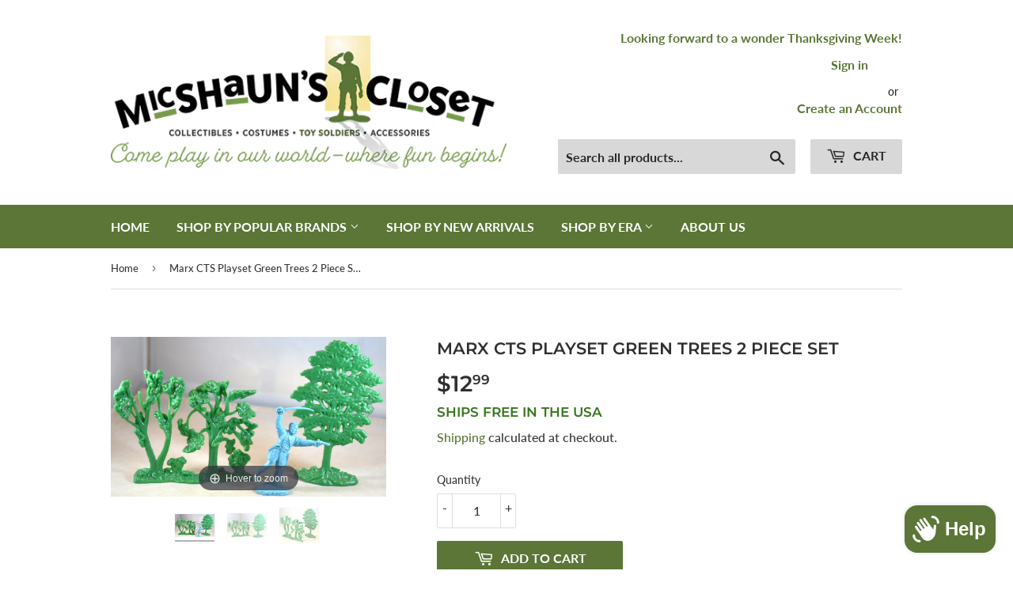

--- FILE ---
content_type: text/html; charset=utf-8
request_url: https://micshaunscloset.com/products/marx-playset-green-trees-4-piece-set
body_size: 25149
content:
<!doctype html>
<html class="no-touch no-js">
<head>
  <script>(function(H){H.className=H.className.replace(/\bno-js\b/,'js')})(document.documentElement)</script>
  <!-- Basic page needs ================================================== -->
  <meta charset="utf-8">
  <meta http-equiv="X-UA-Compatible" content="IE=edge,chrome=1">

  

  <!-- Title and description ================================================== -->
  <title>
  Marx CTS Playset Green Trees 2 Piece Set &ndash; MicShaun&#39;s Closet
  </title>

  
    <meta name="description" content="Marx Green Trees Use in Many Different Playsets - Great For Dioramas 2 green plastic trees Reissue 1 single full tree - approximately 5&quot; tall x 3.25&quot; wide at widest point 2 trees on single base - approximately 3.75&quot; Tall x 4.25&quot; wide at the base The trees are two sided Figure not included - shown for scale only Great f">
  
  
  <meta name="p:domain_verify" content="7933bf7d92bf24acec74e0aad5c4241e"/>

  <!-- Product meta ================================================== -->
  <!-- /snippets/social-meta-tags.liquid -->




<meta property="og:site_name" content="MicShaun&#39;s Closet">
<meta property="og:url" content="https://micshaunscloset.com/products/marx-playset-green-trees-4-piece-set">
<meta property="og:title" content="Marx CTS Playset Green Trees 2 Piece Set">
<meta property="og:type" content="product">
<meta property="og:description" content="Marx Green Trees Use in Many Different Playsets - Great For Dioramas 2 green plastic trees Reissue 1 single full tree - approximately 5&quot; tall x 3.25&quot; wide at widest point 2 trees on single base - approximately 3.75&quot; Tall x 4.25&quot; wide at the base The trees are two sided Figure not included - shown for scale only Great f">

  <meta property="og:price:amount" content="12.99">
  <meta property="og:price:currency" content="USD">

<meta property="og:image" content="http://micshaunscloset.com/cdn/shop/files/BMC-GRTR2_21717e52-0391-41a9-abfe-f4c5a2ff0790_1200x1200.jpg?v=1709400346"><meta property="og:image" content="http://micshaunscloset.com/cdn/shop/files/BMC-GRTR2-2_18ce5df7-112b-484b-ab44-7b1c0083db80_1200x1200.jpg?v=1709400346"><meta property="og:image" content="http://micshaunscloset.com/cdn/shop/files/BMC-GRTR2-3_1a4b4b3b-4f47-4fd0-8879-29b0bd669965_1200x1200.jpg?v=1709400345">
<meta property="og:image:secure_url" content="https://micshaunscloset.com/cdn/shop/files/BMC-GRTR2_21717e52-0391-41a9-abfe-f4c5a2ff0790_1200x1200.jpg?v=1709400346"><meta property="og:image:secure_url" content="https://micshaunscloset.com/cdn/shop/files/BMC-GRTR2-2_18ce5df7-112b-484b-ab44-7b1c0083db80_1200x1200.jpg?v=1709400346"><meta property="og:image:secure_url" content="https://micshaunscloset.com/cdn/shop/files/BMC-GRTR2-3_1a4b4b3b-4f47-4fd0-8879-29b0bd669965_1200x1200.jpg?v=1709400345">


<meta name="twitter:card" content="summary_large_image">
<meta name="twitter:title" content="Marx CTS Playset Green Trees 2 Piece Set">
<meta name="twitter:description" content="Marx Green Trees Use in Many Different Playsets - Great For Dioramas 2 green plastic trees Reissue 1 single full tree - approximately 5&quot; tall x 3.25&quot; wide at widest point 2 trees on single base - approximately 3.75&quot; Tall x 4.25&quot; wide at the base The trees are two sided Figure not included - shown for scale only Great f">


  <!-- Helpers ================================================== -->
  <link rel="canonical" href="https://micshaunscloset.com/products/marx-playset-green-trees-4-piece-set">
  <meta name="viewport" content="width=device-width,initial-scale=1">

  <!-- CSS ================================================== -->
  <link href="//micshaunscloset.com/cdn/shop/t/12/assets/theme.scss.css?v=37654462568126227801763605168" rel="stylesheet" type="text/css" media="all" />

  <!-- Header hook for plugins ================================================== -->
  <script>window.performance && window.performance.mark && window.performance.mark('shopify.content_for_header.start');</script><meta id="shopify-digital-wallet" name="shopify-digital-wallet" content="/7278559343/digital_wallets/dialog">
<meta name="shopify-checkout-api-token" content="a3bd5fae542c2de85e6367fc2dabf0f1">
<meta id="in-context-paypal-metadata" data-shop-id="7278559343" data-venmo-supported="true" data-environment="production" data-locale="en_US" data-paypal-v4="true" data-currency="USD">
<link rel="alternate" type="application/json+oembed" href="https://micshaunscloset.com/products/marx-playset-green-trees-4-piece-set.oembed">
<script async="async" src="/checkouts/internal/preloads.js?locale=en-US"></script>
<link rel="preconnect" href="https://shop.app" crossorigin="anonymous">
<script async="async" src="https://shop.app/checkouts/internal/preloads.js?locale=en-US&shop_id=7278559343" crossorigin="anonymous"></script>
<script id="apple-pay-shop-capabilities" type="application/json">{"shopId":7278559343,"countryCode":"US","currencyCode":"USD","merchantCapabilities":["supports3DS"],"merchantId":"gid:\/\/shopify\/Shop\/7278559343","merchantName":"MicShaun's Closet","requiredBillingContactFields":["postalAddress","email"],"requiredShippingContactFields":["postalAddress","email"],"shippingType":"shipping","supportedNetworks":["visa","masterCard","amex","discover","elo","jcb"],"total":{"type":"pending","label":"MicShaun's Closet","amount":"1.00"},"shopifyPaymentsEnabled":true,"supportsSubscriptions":true}</script>
<script id="shopify-features" type="application/json">{"accessToken":"a3bd5fae542c2de85e6367fc2dabf0f1","betas":["rich-media-storefront-analytics"],"domain":"micshaunscloset.com","predictiveSearch":true,"shopId":7278559343,"locale":"en"}</script>
<script>var Shopify = Shopify || {};
Shopify.shop = "micshaunscloset.myshopify.com";
Shopify.locale = "en";
Shopify.currency = {"active":"USD","rate":"1.0"};
Shopify.country = "US";
Shopify.theme = {"name":"Supply Mike Modified 11\/22\/2019 with Installmen...","id":127199543493,"schema_name":"Supply","schema_version":"8.0.0","theme_store_id":679,"role":"main"};
Shopify.theme.handle = "null";
Shopify.theme.style = {"id":null,"handle":null};
Shopify.cdnHost = "micshaunscloset.com/cdn";
Shopify.routes = Shopify.routes || {};
Shopify.routes.root = "/";</script>
<script type="module">!function(o){(o.Shopify=o.Shopify||{}).modules=!0}(window);</script>
<script>!function(o){function n(){var o=[];function n(){o.push(Array.prototype.slice.apply(arguments))}return n.q=o,n}var t=o.Shopify=o.Shopify||{};t.loadFeatures=n(),t.autoloadFeatures=n()}(window);</script>
<script>
  window.ShopifyPay = window.ShopifyPay || {};
  window.ShopifyPay.apiHost = "shop.app\/pay";
  window.ShopifyPay.redirectState = null;
</script>
<script id="shop-js-analytics" type="application/json">{"pageType":"product"}</script>
<script defer="defer" async type="module" src="//micshaunscloset.com/cdn/shopifycloud/shop-js/modules/v2/client.init-shop-cart-sync_dlpDe4U9.en.esm.js"></script>
<script defer="defer" async type="module" src="//micshaunscloset.com/cdn/shopifycloud/shop-js/modules/v2/chunk.common_FunKbpTJ.esm.js"></script>
<script type="module">
  await import("//micshaunscloset.com/cdn/shopifycloud/shop-js/modules/v2/client.init-shop-cart-sync_dlpDe4U9.en.esm.js");
await import("//micshaunscloset.com/cdn/shopifycloud/shop-js/modules/v2/chunk.common_FunKbpTJ.esm.js");

  window.Shopify.SignInWithShop?.initShopCartSync?.({"fedCMEnabled":true,"windoidEnabled":true});

</script>
<script defer="defer" async type="module" src="//micshaunscloset.com/cdn/shopifycloud/shop-js/modules/v2/client.payment-terms_g-geHK5T.en.esm.js"></script>
<script defer="defer" async type="module" src="//micshaunscloset.com/cdn/shopifycloud/shop-js/modules/v2/chunk.common_FunKbpTJ.esm.js"></script>
<script defer="defer" async type="module" src="//micshaunscloset.com/cdn/shopifycloud/shop-js/modules/v2/chunk.modal_n1zSoh3t.esm.js"></script>
<script type="module">
  await import("//micshaunscloset.com/cdn/shopifycloud/shop-js/modules/v2/client.payment-terms_g-geHK5T.en.esm.js");
await import("//micshaunscloset.com/cdn/shopifycloud/shop-js/modules/v2/chunk.common_FunKbpTJ.esm.js");
await import("//micshaunscloset.com/cdn/shopifycloud/shop-js/modules/v2/chunk.modal_n1zSoh3t.esm.js");

  
</script>
<script>
  window.Shopify = window.Shopify || {};
  if (!window.Shopify.featureAssets) window.Shopify.featureAssets = {};
  window.Shopify.featureAssets['shop-js'] = {"shop-cart-sync":["modules/v2/client.shop-cart-sync_DIWHqfTk.en.esm.js","modules/v2/chunk.common_FunKbpTJ.esm.js"],"init-fed-cm":["modules/v2/client.init-fed-cm_CmNkGb1A.en.esm.js","modules/v2/chunk.common_FunKbpTJ.esm.js"],"shop-button":["modules/v2/client.shop-button_Dpfxl9vG.en.esm.js","modules/v2/chunk.common_FunKbpTJ.esm.js"],"init-shop-cart-sync":["modules/v2/client.init-shop-cart-sync_dlpDe4U9.en.esm.js","modules/v2/chunk.common_FunKbpTJ.esm.js"],"init-shop-email-lookup-coordinator":["modules/v2/client.init-shop-email-lookup-coordinator_DUdFDmvK.en.esm.js","modules/v2/chunk.common_FunKbpTJ.esm.js"],"init-windoid":["modules/v2/client.init-windoid_V_O5I0mt.en.esm.js","modules/v2/chunk.common_FunKbpTJ.esm.js"],"pay-button":["modules/v2/client.pay-button_x_P2fRzB.en.esm.js","modules/v2/chunk.common_FunKbpTJ.esm.js"],"shop-toast-manager":["modules/v2/client.shop-toast-manager_p8J9W8kY.en.esm.js","modules/v2/chunk.common_FunKbpTJ.esm.js"],"shop-cash-offers":["modules/v2/client.shop-cash-offers_CtPYbIPM.en.esm.js","modules/v2/chunk.common_FunKbpTJ.esm.js","modules/v2/chunk.modal_n1zSoh3t.esm.js"],"shop-login-button":["modules/v2/client.shop-login-button_C3-NmE42.en.esm.js","modules/v2/chunk.common_FunKbpTJ.esm.js","modules/v2/chunk.modal_n1zSoh3t.esm.js"],"avatar":["modules/v2/client.avatar_BTnouDA3.en.esm.js"],"init-shop-for-new-customer-accounts":["modules/v2/client.init-shop-for-new-customer-accounts_aeWumpsw.en.esm.js","modules/v2/client.shop-login-button_C3-NmE42.en.esm.js","modules/v2/chunk.common_FunKbpTJ.esm.js","modules/v2/chunk.modal_n1zSoh3t.esm.js"],"init-customer-accounts-sign-up":["modules/v2/client.init-customer-accounts-sign-up_CRLhpYdY.en.esm.js","modules/v2/client.shop-login-button_C3-NmE42.en.esm.js","modules/v2/chunk.common_FunKbpTJ.esm.js","modules/v2/chunk.modal_n1zSoh3t.esm.js"],"init-customer-accounts":["modules/v2/client.init-customer-accounts_BkuyBVsz.en.esm.js","modules/v2/client.shop-login-button_C3-NmE42.en.esm.js","modules/v2/chunk.common_FunKbpTJ.esm.js","modules/v2/chunk.modal_n1zSoh3t.esm.js"],"shop-follow-button":["modules/v2/client.shop-follow-button_DDNA7Aw9.en.esm.js","modules/v2/chunk.common_FunKbpTJ.esm.js","modules/v2/chunk.modal_n1zSoh3t.esm.js"],"checkout-modal":["modules/v2/client.checkout-modal_EOl6FxyC.en.esm.js","modules/v2/chunk.common_FunKbpTJ.esm.js","modules/v2/chunk.modal_n1zSoh3t.esm.js"],"lead-capture":["modules/v2/client.lead-capture_LZVhB0lN.en.esm.js","modules/v2/chunk.common_FunKbpTJ.esm.js","modules/v2/chunk.modal_n1zSoh3t.esm.js"],"shop-login":["modules/v2/client.shop-login_D4d_T_FR.en.esm.js","modules/v2/chunk.common_FunKbpTJ.esm.js","modules/v2/chunk.modal_n1zSoh3t.esm.js"],"payment-terms":["modules/v2/client.payment-terms_g-geHK5T.en.esm.js","modules/v2/chunk.common_FunKbpTJ.esm.js","modules/v2/chunk.modal_n1zSoh3t.esm.js"]};
</script>
<script>(function() {
  var isLoaded = false;
  function asyncLoad() {
    if (isLoaded) return;
    isLoaded = true;
    var urls = ["\/\/cdn.ywxi.net\/js\/partner-shopify.js?shop=micshaunscloset.myshopify.com","\/\/cdn.ywxi.net\/js\/partner-shopify.js?shop=micshaunscloset.myshopify.com"];
    for (var i = 0; i < urls.length; i++) {
      var s = document.createElement('script');
      s.type = 'text/javascript';
      s.async = true;
      s.src = urls[i];
      var x = document.getElementsByTagName('script')[0];
      x.parentNode.insertBefore(s, x);
    }
  };
  if(window.attachEvent) {
    window.attachEvent('onload', asyncLoad);
  } else {
    window.addEventListener('load', asyncLoad, false);
  }
})();</script>
<script id="__st">var __st={"a":7278559343,"offset":-21600,"reqid":"0a5fc3df-66be-4c5d-ae37-729d62ae4c1e-1765611484","pageurl":"micshaunscloset.com\/products\/marx-playset-green-trees-4-piece-set","u":"66821659b8e7","p":"product","rtyp":"product","rid":7946930618611};</script>
<script>window.ShopifyPaypalV4VisibilityTracking = true;</script>
<script id="captcha-bootstrap">!function(){'use strict';const t='contact',e='account',n='new_comment',o=[[t,t],['blogs',n],['comments',n],[t,'customer']],c=[[e,'customer_login'],[e,'guest_login'],[e,'recover_customer_password'],[e,'create_customer']],r=t=>t.map((([t,e])=>`form[action*='/${t}']:not([data-nocaptcha='true']) input[name='form_type'][value='${e}']`)).join(','),a=t=>()=>t?[...document.querySelectorAll(t)].map((t=>t.form)):[];function s(){const t=[...o],e=r(t);return a(e)}const i='password',u='form_key',d=['recaptcha-v3-token','g-recaptcha-response','h-captcha-response',i],f=()=>{try{return window.sessionStorage}catch{return}},m='__shopify_v',_=t=>t.elements[u];function p(t,e,n=!1){try{const o=window.sessionStorage,c=JSON.parse(o.getItem(e)),{data:r}=function(t){const{data:e,action:n}=t;return t[m]||n?{data:e,action:n}:{data:t,action:n}}(c);for(const[e,n]of Object.entries(r))t.elements[e]&&(t.elements[e].value=n);n&&o.removeItem(e)}catch(o){console.error('form repopulation failed',{error:o})}}const l='form_type',E='cptcha';function T(t){t.dataset[E]=!0}const w=window,h=w.document,L='Shopify',v='ce_forms',y='captcha';let A=!1;((t,e)=>{const n=(g='f06e6c50-85a8-45c8-87d0-21a2b65856fe',I='https://cdn.shopify.com/shopifycloud/storefront-forms-hcaptcha/ce_storefront_forms_captcha_hcaptcha.v1.5.2.iife.js',D={infoText:'Protected by hCaptcha',privacyText:'Privacy',termsText:'Terms'},(t,e,n)=>{const o=w[L][v],c=o.bindForm;if(c)return c(t,g,e,D).then(n);var r;o.q.push([[t,g,e,D],n]),r=I,A||(h.body.append(Object.assign(h.createElement('script'),{id:'captcha-provider',async:!0,src:r})),A=!0)});var g,I,D;w[L]=w[L]||{},w[L][v]=w[L][v]||{},w[L][v].q=[],w[L][y]=w[L][y]||{},w[L][y].protect=function(t,e){n(t,void 0,e),T(t)},Object.freeze(w[L][y]),function(t,e,n,w,h,L){const[v,y,A,g]=function(t,e,n){const i=e?o:[],u=t?c:[],d=[...i,...u],f=r(d),m=r(i),_=r(d.filter((([t,e])=>n.includes(e))));return[a(f),a(m),a(_),s()]}(w,h,L),I=t=>{const e=t.target;return e instanceof HTMLFormElement?e:e&&e.form},D=t=>v().includes(t);t.addEventListener('submit',(t=>{const e=I(t);if(!e)return;const n=D(e)&&!e.dataset.hcaptchaBound&&!e.dataset.recaptchaBound,o=_(e),c=g().includes(e)&&(!o||!o.value);(n||c)&&t.preventDefault(),c&&!n&&(function(t){try{if(!f())return;!function(t){const e=f();if(!e)return;const n=_(t);if(!n)return;const o=n.value;o&&e.removeItem(o)}(t);const e=Array.from(Array(32),(()=>Math.random().toString(36)[2])).join('');!function(t,e){_(t)||t.append(Object.assign(document.createElement('input'),{type:'hidden',name:u})),t.elements[u].value=e}(t,e),function(t,e){const n=f();if(!n)return;const o=[...t.querySelectorAll(`input[type='${i}']`)].map((({name:t})=>t)),c=[...d,...o],r={};for(const[a,s]of new FormData(t).entries())c.includes(a)||(r[a]=s);n.setItem(e,JSON.stringify({[m]:1,action:t.action,data:r}))}(t,e)}catch(e){console.error('failed to persist form',e)}}(e),e.submit())}));const S=(t,e)=>{t&&!t.dataset[E]&&(n(t,e.some((e=>e===t))),T(t))};for(const o of['focusin','change'])t.addEventListener(o,(t=>{const e=I(t);D(e)&&S(e,y())}));const B=e.get('form_key'),M=e.get(l),P=B&&M;t.addEventListener('DOMContentLoaded',(()=>{const t=y();if(P)for(const e of t)e.elements[l].value===M&&p(e,B);[...new Set([...A(),...v().filter((t=>'true'===t.dataset.shopifyCaptcha))])].forEach((e=>S(e,t)))}))}(h,new URLSearchParams(w.location.search),n,t,e,['guest_login'])})(!0,!0)}();</script>
<script integrity="sha256-52AcMU7V7pcBOXWImdc/TAGTFKeNjmkeM1Pvks/DTgc=" data-source-attribution="shopify.loadfeatures" defer="defer" src="//micshaunscloset.com/cdn/shopifycloud/storefront/assets/storefront/load_feature-81c60534.js" crossorigin="anonymous"></script>
<script crossorigin="anonymous" defer="defer" src="//micshaunscloset.com/cdn/shopifycloud/storefront/assets/shopify_pay/storefront-65b4c6d7.js?v=20250812"></script>
<script data-source-attribution="shopify.dynamic_checkout.dynamic.init">var Shopify=Shopify||{};Shopify.PaymentButton=Shopify.PaymentButton||{isStorefrontPortableWallets:!0,init:function(){window.Shopify.PaymentButton.init=function(){};var t=document.createElement("script");t.src="https://micshaunscloset.com/cdn/shopifycloud/portable-wallets/latest/portable-wallets.en.js",t.type="module",document.head.appendChild(t)}};
</script>
<script data-source-attribution="shopify.dynamic_checkout.buyer_consent">
  function portableWalletsHideBuyerConsent(e){var t=document.getElementById("shopify-buyer-consent"),n=document.getElementById("shopify-subscription-policy-button");t&&n&&(t.classList.add("hidden"),t.setAttribute("aria-hidden","true"),n.removeEventListener("click",e))}function portableWalletsShowBuyerConsent(e){var t=document.getElementById("shopify-buyer-consent"),n=document.getElementById("shopify-subscription-policy-button");t&&n&&(t.classList.remove("hidden"),t.removeAttribute("aria-hidden"),n.addEventListener("click",e))}window.Shopify?.PaymentButton&&(window.Shopify.PaymentButton.hideBuyerConsent=portableWalletsHideBuyerConsent,window.Shopify.PaymentButton.showBuyerConsent=portableWalletsShowBuyerConsent);
</script>
<script data-source-attribution="shopify.dynamic_checkout.cart.bootstrap">document.addEventListener("DOMContentLoaded",(function(){function t(){return document.querySelector("shopify-accelerated-checkout-cart, shopify-accelerated-checkout")}if(t())Shopify.PaymentButton.init();else{new MutationObserver((function(e,n){t()&&(Shopify.PaymentButton.init(),n.disconnect())})).observe(document.body,{childList:!0,subtree:!0})}}));
</script>
<link id="shopify-accelerated-checkout-styles" rel="stylesheet" media="screen" href="https://micshaunscloset.com/cdn/shopifycloud/portable-wallets/latest/accelerated-checkout-backwards-compat.css" crossorigin="anonymous">
<style id="shopify-accelerated-checkout-cart">
        #shopify-buyer-consent {
  margin-top: 1em;
  display: inline-block;
  width: 100%;
}

#shopify-buyer-consent.hidden {
  display: none;
}

#shopify-subscription-policy-button {
  background: none;
  border: none;
  padding: 0;
  text-decoration: underline;
  font-size: inherit;
  cursor: pointer;
}

#shopify-subscription-policy-button::before {
  box-shadow: none;
}

      </style>

<script>window.performance && window.performance.mark && window.performance.mark('shopify.content_for_header.end');</script>

  
  

  <script src="//micshaunscloset.com/cdn/shop/t/12/assets/jquery-2.2.3.min.js?v=58211863146907186831632053532" type="text/javascript"></script>

  <script src="//micshaunscloset.com/cdn/shop/t/12/assets/lazysizes.min.js?v=8147953233334221341632053533" async="async"></script>
  <script src="//micshaunscloset.com/cdn/shop/t/12/assets/vendor.js?v=106177282645720727331632053539" defer="defer"></script>
  <script src="//micshaunscloset.com/cdn/shop/t/12/assets/theme.js?v=44202447189188672501632053549" defer="defer"></script>



	
    
    
    
    <script src="//micshaunscloset.com/cdn/shop/t/12/assets/magiczoomplus.js?v=112749000478989472591632053536" type="text/javascript"></script>
    <link href="//micshaunscloset.com/cdn/shop/t/12/assets/magiczoomplus.css?v=120400821669589883611632053535" rel="stylesheet" type="text/css" media="all" />
    
    <link href="//micshaunscloset.com/cdn/shop/t/12/assets/magiczoomplus.additional.css?v=29354090659630145031632053535" rel="stylesheet" type="text/css" media="all" />
    <script type="text/javascript">
    mzOptions = {
        'zoomWidth':'auto',
        'zoomHeight':'auto',
        'zoomPosition':'right',
        'zoomDistance':15,
        'selectorTrigger':'click',
        'transitionEffect':true,
        'cssClass':'',
        'lazyZoom':false,
        'rightClick':false,
        'zoomMode':'zoom',
        'zoomOn':'hover',
        'upscale':true,
        'smoothing':true,
        'variableZoom':false,
        'zoomCaption':'off',
        'expand':'window',
        'expandZoomMode':'zoom',
        'expandZoomOn':'click',
        'expandCaption':true,
        'closeOnClickOutside':true,
        'hint':'once',
        'textHoverZoomHint':'Hover to zoom',
        'textClickZoomHint':'Click to zoom',
        'textExpandHint':'Click to expand',
        'textBtnClose':'Close',
        'textBtnNext':'Next',
        'textBtnPrev':'Previous'
    }
    mzMobileOptions = {
        'zoomMode':'magnifier',
        'textHoverZoomHint':'Touch to zoom',
        'textClickZoomHint':'Double tap to zoom',
        'textExpandHint':'Tap to expand'
    }
    
    </script>
    <script src="//micshaunscloset.com/cdn/shop/t/12/assets/magiczoomplus.sirv.js?v=9477064986566989071632053537" type="text/javascript"></script>
    

<script src="https://cdn.shopify.com/extensions/7bc9bb47-adfa-4267-963e-cadee5096caf/inbox-1252/assets/inbox-chat-loader.js" type="text/javascript" defer="defer"></script>
<link href="https://monorail-edge.shopifysvc.com" rel="dns-prefetch">
<script>(function(){if ("sendBeacon" in navigator && "performance" in window) {try {var session_token_from_headers = performance.getEntriesByType('navigation')[0].serverTiming.find(x => x.name == '_s').description;} catch {var session_token_from_headers = undefined;}var session_cookie_matches = document.cookie.match(/_shopify_s=([^;]*)/);var session_token_from_cookie = session_cookie_matches && session_cookie_matches.length === 2 ? session_cookie_matches[1] : "";var session_token = session_token_from_headers || session_token_from_cookie || "";function handle_abandonment_event(e) {var entries = performance.getEntries().filter(function(entry) {return /monorail-edge.shopifysvc.com/.test(entry.name);});if (!window.abandonment_tracked && entries.length === 0) {window.abandonment_tracked = true;var currentMs = Date.now();var navigation_start = performance.timing.navigationStart;var payload = {shop_id: 7278559343,url: window.location.href,navigation_start,duration: currentMs - navigation_start,session_token,page_type: "product"};window.navigator.sendBeacon("https://monorail-edge.shopifysvc.com/v1/produce", JSON.stringify({schema_id: "online_store_buyer_site_abandonment/1.1",payload: payload,metadata: {event_created_at_ms: currentMs,event_sent_at_ms: currentMs}}));}}window.addEventListener('pagehide', handle_abandonment_event);}}());</script>
<script id="web-pixels-manager-setup">(function e(e,d,r,n,o){if(void 0===o&&(o={}),!Boolean(null===(a=null===(i=window.Shopify)||void 0===i?void 0:i.analytics)||void 0===a?void 0:a.replayQueue)){var i,a;window.Shopify=window.Shopify||{};var t=window.Shopify;t.analytics=t.analytics||{};var s=t.analytics;s.replayQueue=[],s.publish=function(e,d,r){return s.replayQueue.push([e,d,r]),!0};try{self.performance.mark("wpm:start")}catch(e){}var l=function(){var e={modern:/Edge?\/(1{2}[4-9]|1[2-9]\d|[2-9]\d{2}|\d{4,})\.\d+(\.\d+|)|Firefox\/(1{2}[4-9]|1[2-9]\d|[2-9]\d{2}|\d{4,})\.\d+(\.\d+|)|Chrom(ium|e)\/(9{2}|\d{3,})\.\d+(\.\d+|)|(Maci|X1{2}).+ Version\/(15\.\d+|(1[6-9]|[2-9]\d|\d{3,})\.\d+)([,.]\d+|)( \(\w+\)|)( Mobile\/\w+|) Safari\/|Chrome.+OPR\/(9{2}|\d{3,})\.\d+\.\d+|(CPU[ +]OS|iPhone[ +]OS|CPU[ +]iPhone|CPU IPhone OS|CPU iPad OS)[ +]+(15[._]\d+|(1[6-9]|[2-9]\d|\d{3,})[._]\d+)([._]\d+|)|Android:?[ /-](13[3-9]|1[4-9]\d|[2-9]\d{2}|\d{4,})(\.\d+|)(\.\d+|)|Android.+Firefox\/(13[5-9]|1[4-9]\d|[2-9]\d{2}|\d{4,})\.\d+(\.\d+|)|Android.+Chrom(ium|e)\/(13[3-9]|1[4-9]\d|[2-9]\d{2}|\d{4,})\.\d+(\.\d+|)|SamsungBrowser\/([2-9]\d|\d{3,})\.\d+/,legacy:/Edge?\/(1[6-9]|[2-9]\d|\d{3,})\.\d+(\.\d+|)|Firefox\/(5[4-9]|[6-9]\d|\d{3,})\.\d+(\.\d+|)|Chrom(ium|e)\/(5[1-9]|[6-9]\d|\d{3,})\.\d+(\.\d+|)([\d.]+$|.*Safari\/(?![\d.]+ Edge\/[\d.]+$))|(Maci|X1{2}).+ Version\/(10\.\d+|(1[1-9]|[2-9]\d|\d{3,})\.\d+)([,.]\d+|)( \(\w+\)|)( Mobile\/\w+|) Safari\/|Chrome.+OPR\/(3[89]|[4-9]\d|\d{3,})\.\d+\.\d+|(CPU[ +]OS|iPhone[ +]OS|CPU[ +]iPhone|CPU IPhone OS|CPU iPad OS)[ +]+(10[._]\d+|(1[1-9]|[2-9]\d|\d{3,})[._]\d+)([._]\d+|)|Android:?[ /-](13[3-9]|1[4-9]\d|[2-9]\d{2}|\d{4,})(\.\d+|)(\.\d+|)|Mobile Safari.+OPR\/([89]\d|\d{3,})\.\d+\.\d+|Android.+Firefox\/(13[5-9]|1[4-9]\d|[2-9]\d{2}|\d{4,})\.\d+(\.\d+|)|Android.+Chrom(ium|e)\/(13[3-9]|1[4-9]\d|[2-9]\d{2}|\d{4,})\.\d+(\.\d+|)|Android.+(UC? ?Browser|UCWEB|U3)[ /]?(15\.([5-9]|\d{2,})|(1[6-9]|[2-9]\d|\d{3,})\.\d+)\.\d+|SamsungBrowser\/(5\.\d+|([6-9]|\d{2,})\.\d+)|Android.+MQ{2}Browser\/(14(\.(9|\d{2,})|)|(1[5-9]|[2-9]\d|\d{3,})(\.\d+|))(\.\d+|)|K[Aa][Ii]OS\/(3\.\d+|([4-9]|\d{2,})\.\d+)(\.\d+|)/},d=e.modern,r=e.legacy,n=navigator.userAgent;return n.match(d)?"modern":n.match(r)?"legacy":"unknown"}(),u="modern"===l?"modern":"legacy",c=(null!=n?n:{modern:"",legacy:""})[u],f=function(e){return[e.baseUrl,"/wpm","/b",e.hashVersion,"modern"===e.buildTarget?"m":"l",".js"].join("")}({baseUrl:d,hashVersion:r,buildTarget:u}),m=function(e){var d=e.version,r=e.bundleTarget,n=e.surface,o=e.pageUrl,i=e.monorailEndpoint;return{emit:function(e){var a=e.status,t=e.errorMsg,s=(new Date).getTime(),l=JSON.stringify({metadata:{event_sent_at_ms:s},events:[{schema_id:"web_pixels_manager_load/3.1",payload:{version:d,bundle_target:r,page_url:o,status:a,surface:n,error_msg:t},metadata:{event_created_at_ms:s}}]});if(!i)return console&&console.warn&&console.warn("[Web Pixels Manager] No Monorail endpoint provided, skipping logging."),!1;try{return self.navigator.sendBeacon.bind(self.navigator)(i,l)}catch(e){}var u=new XMLHttpRequest;try{return u.open("POST",i,!0),u.setRequestHeader("Content-Type","text/plain"),u.send(l),!0}catch(e){return console&&console.warn&&console.warn("[Web Pixels Manager] Got an unhandled error while logging to Monorail."),!1}}}}({version:r,bundleTarget:l,surface:e.surface,pageUrl:self.location.href,monorailEndpoint:e.monorailEndpoint});try{o.browserTarget=l,function(e){var d=e.src,r=e.async,n=void 0===r||r,o=e.onload,i=e.onerror,a=e.sri,t=e.scriptDataAttributes,s=void 0===t?{}:t,l=document.createElement("script"),u=document.querySelector("head"),c=document.querySelector("body");if(l.async=n,l.src=d,a&&(l.integrity=a,l.crossOrigin="anonymous"),s)for(var f in s)if(Object.prototype.hasOwnProperty.call(s,f))try{l.dataset[f]=s[f]}catch(e){}if(o&&l.addEventListener("load",o),i&&l.addEventListener("error",i),u)u.appendChild(l);else{if(!c)throw new Error("Did not find a head or body element to append the script");c.appendChild(l)}}({src:f,async:!0,onload:function(){if(!function(){var e,d;return Boolean(null===(d=null===(e=window.Shopify)||void 0===e?void 0:e.analytics)||void 0===d?void 0:d.initialized)}()){var d=window.webPixelsManager.init(e)||void 0;if(d){var r=window.Shopify.analytics;r.replayQueue.forEach((function(e){var r=e[0],n=e[1],o=e[2];d.publishCustomEvent(r,n,o)})),r.replayQueue=[],r.publish=d.publishCustomEvent,r.visitor=d.visitor,r.initialized=!0}}},onerror:function(){return m.emit({status:"failed",errorMsg:"".concat(f," has failed to load")})},sri:function(e){var d=/^sha384-[A-Za-z0-9+/=]+$/;return"string"==typeof e&&d.test(e)}(c)?c:"",scriptDataAttributes:o}),m.emit({status:"loading"})}catch(e){m.emit({status:"failed",errorMsg:(null==e?void 0:e.message)||"Unknown error"})}}})({shopId: 7278559343,storefrontBaseUrl: "https://micshaunscloset.com",extensionsBaseUrl: "https://extensions.shopifycdn.com/cdn/shopifycloud/web-pixels-manager",monorailEndpoint: "https://monorail-edge.shopifysvc.com/unstable/produce_batch",surface: "storefront-renderer",enabledBetaFlags: ["2dca8a86"],webPixelsConfigList: [{"id":"67830003","configuration":"{\"tagID\":\"2614389218430\"}","eventPayloadVersion":"v1","runtimeContext":"STRICT","scriptVersion":"18031546ee651571ed29edbe71a3550b","type":"APP","apiClientId":3009811,"privacyPurposes":["ANALYTICS","MARKETING","SALE_OF_DATA"],"dataSharingAdjustments":{"protectedCustomerApprovalScopes":["read_customer_address","read_customer_email","read_customer_name","read_customer_personal_data","read_customer_phone"]}},{"id":"shopify-app-pixel","configuration":"{}","eventPayloadVersion":"v1","runtimeContext":"STRICT","scriptVersion":"0450","apiClientId":"shopify-pixel","type":"APP","privacyPurposes":["ANALYTICS","MARKETING"]},{"id":"shopify-custom-pixel","eventPayloadVersion":"v1","runtimeContext":"LAX","scriptVersion":"0450","apiClientId":"shopify-pixel","type":"CUSTOM","privacyPurposes":["ANALYTICS","MARKETING"]}],isMerchantRequest: false,initData: {"shop":{"name":"MicShaun's Closet","paymentSettings":{"currencyCode":"USD"},"myshopifyDomain":"micshaunscloset.myshopify.com","countryCode":"US","storefrontUrl":"https:\/\/micshaunscloset.com"},"customer":null,"cart":null,"checkout":null,"productVariants":[{"price":{"amount":12.99,"currencyCode":"USD"},"product":{"title":"Marx CTS Playset Green Trees 2 Piece Set","vendor":"Marx","id":"7946930618611","untranslatedTitle":"Marx CTS Playset Green Trees 2 Piece Set","url":"\/products\/marx-playset-green-trees-4-piece-set","type":"Toy Soldiers"},"id":"43543437607155","image":{"src":"\/\/micshaunscloset.com\/cdn\/shop\/files\/BMC-GRTR2_21717e52-0391-41a9-abfe-f4c5a2ff0790.jpg?v=1709400346"},"sku":"","title":"Default Title","untranslatedTitle":"Default Title"}],"purchasingCompany":null},},"https://micshaunscloset.com/cdn","ae1676cfwd2530674p4253c800m34e853cb",{"modern":"","legacy":""},{"shopId":"7278559343","storefrontBaseUrl":"https:\/\/micshaunscloset.com","extensionBaseUrl":"https:\/\/extensions.shopifycdn.com\/cdn\/shopifycloud\/web-pixels-manager","surface":"storefront-renderer","enabledBetaFlags":"[\"2dca8a86\"]","isMerchantRequest":"false","hashVersion":"ae1676cfwd2530674p4253c800m34e853cb","publish":"custom","events":"[[\"page_viewed\",{}],[\"product_viewed\",{\"productVariant\":{\"price\":{\"amount\":12.99,\"currencyCode\":\"USD\"},\"product\":{\"title\":\"Marx CTS Playset Green Trees 2 Piece Set\",\"vendor\":\"Marx\",\"id\":\"7946930618611\",\"untranslatedTitle\":\"Marx CTS Playset Green Trees 2 Piece Set\",\"url\":\"\/products\/marx-playset-green-trees-4-piece-set\",\"type\":\"Toy Soldiers\"},\"id\":\"43543437607155\",\"image\":{\"src\":\"\/\/micshaunscloset.com\/cdn\/shop\/files\/BMC-GRTR2_21717e52-0391-41a9-abfe-f4c5a2ff0790.jpg?v=1709400346\"},\"sku\":\"\",\"title\":\"Default Title\",\"untranslatedTitle\":\"Default Title\"}}]]"});</script><script>
  window.ShopifyAnalytics = window.ShopifyAnalytics || {};
  window.ShopifyAnalytics.meta = window.ShopifyAnalytics.meta || {};
  window.ShopifyAnalytics.meta.currency = 'USD';
  var meta = {"product":{"id":7946930618611,"gid":"gid:\/\/shopify\/Product\/7946930618611","vendor":"Marx","type":"Toy Soldiers","variants":[{"id":43543437607155,"price":1299,"name":"Marx CTS Playset Green Trees 2 Piece Set","public_title":null,"sku":""}],"remote":false},"page":{"pageType":"product","resourceType":"product","resourceId":7946930618611}};
  for (var attr in meta) {
    window.ShopifyAnalytics.meta[attr] = meta[attr];
  }
</script>
<script class="analytics">
  (function () {
    var customDocumentWrite = function(content) {
      var jquery = null;

      if (window.jQuery) {
        jquery = window.jQuery;
      } else if (window.Checkout && window.Checkout.$) {
        jquery = window.Checkout.$;
      }

      if (jquery) {
        jquery('body').append(content);
      }
    };

    var hasLoggedConversion = function(token) {
      if (token) {
        return document.cookie.indexOf('loggedConversion=' + token) !== -1;
      }
      return false;
    }

    var setCookieIfConversion = function(token) {
      if (token) {
        var twoMonthsFromNow = new Date(Date.now());
        twoMonthsFromNow.setMonth(twoMonthsFromNow.getMonth() + 2);

        document.cookie = 'loggedConversion=' + token + '; expires=' + twoMonthsFromNow;
      }
    }

    var trekkie = window.ShopifyAnalytics.lib = window.trekkie = window.trekkie || [];
    if (trekkie.integrations) {
      return;
    }
    trekkie.methods = [
      'identify',
      'page',
      'ready',
      'track',
      'trackForm',
      'trackLink'
    ];
    trekkie.factory = function(method) {
      return function() {
        var args = Array.prototype.slice.call(arguments);
        args.unshift(method);
        trekkie.push(args);
        return trekkie;
      };
    };
    for (var i = 0; i < trekkie.methods.length; i++) {
      var key = trekkie.methods[i];
      trekkie[key] = trekkie.factory(key);
    }
    trekkie.load = function(config) {
      trekkie.config = config || {};
      trekkie.config.initialDocumentCookie = document.cookie;
      var first = document.getElementsByTagName('script')[0];
      var script = document.createElement('script');
      script.type = 'text/javascript';
      script.onerror = function(e) {
        var scriptFallback = document.createElement('script');
        scriptFallback.type = 'text/javascript';
        scriptFallback.onerror = function(error) {
                var Monorail = {
      produce: function produce(monorailDomain, schemaId, payload) {
        var currentMs = new Date().getTime();
        var event = {
          schema_id: schemaId,
          payload: payload,
          metadata: {
            event_created_at_ms: currentMs,
            event_sent_at_ms: currentMs
          }
        };
        return Monorail.sendRequest("https://" + monorailDomain + "/v1/produce", JSON.stringify(event));
      },
      sendRequest: function sendRequest(endpointUrl, payload) {
        // Try the sendBeacon API
        if (window && window.navigator && typeof window.navigator.sendBeacon === 'function' && typeof window.Blob === 'function' && !Monorail.isIos12()) {
          var blobData = new window.Blob([payload], {
            type: 'text/plain'
          });

          if (window.navigator.sendBeacon(endpointUrl, blobData)) {
            return true;
          } // sendBeacon was not successful

        } // XHR beacon

        var xhr = new XMLHttpRequest();

        try {
          xhr.open('POST', endpointUrl);
          xhr.setRequestHeader('Content-Type', 'text/plain');
          xhr.send(payload);
        } catch (e) {
          console.log(e);
        }

        return false;
      },
      isIos12: function isIos12() {
        return window.navigator.userAgent.lastIndexOf('iPhone; CPU iPhone OS 12_') !== -1 || window.navigator.userAgent.lastIndexOf('iPad; CPU OS 12_') !== -1;
      }
    };
    Monorail.produce('monorail-edge.shopifysvc.com',
      'trekkie_storefront_load_errors/1.1',
      {shop_id: 7278559343,
      theme_id: 127199543493,
      app_name: "storefront",
      context_url: window.location.href,
      source_url: "//micshaunscloset.com/cdn/s/trekkie.storefront.1a0636ab3186d698599065cb6ce9903ebacdd71a.min.js"});

        };
        scriptFallback.async = true;
        scriptFallback.src = '//micshaunscloset.com/cdn/s/trekkie.storefront.1a0636ab3186d698599065cb6ce9903ebacdd71a.min.js';
        first.parentNode.insertBefore(scriptFallback, first);
      };
      script.async = true;
      script.src = '//micshaunscloset.com/cdn/s/trekkie.storefront.1a0636ab3186d698599065cb6ce9903ebacdd71a.min.js';
      first.parentNode.insertBefore(script, first);
    };
    trekkie.load(
      {"Trekkie":{"appName":"storefront","development":false,"defaultAttributes":{"shopId":7278559343,"isMerchantRequest":null,"themeId":127199543493,"themeCityHash":"11311424370328016422","contentLanguage":"en","currency":"USD","eventMetadataId":"dc433dc8-33c0-4360-aeba-c90074bbfb01"},"isServerSideCookieWritingEnabled":true,"monorailRegion":"shop_domain"},"Session Attribution":{},"S2S":{"facebookCapiEnabled":false,"source":"trekkie-storefront-renderer","apiClientId":580111}}
    );

    var loaded = false;
    trekkie.ready(function() {
      if (loaded) return;
      loaded = true;

      window.ShopifyAnalytics.lib = window.trekkie;

      var originalDocumentWrite = document.write;
      document.write = customDocumentWrite;
      try { window.ShopifyAnalytics.merchantGoogleAnalytics.call(this); } catch(error) {};
      document.write = originalDocumentWrite;

      window.ShopifyAnalytics.lib.page(null,{"pageType":"product","resourceType":"product","resourceId":7946930618611,"shopifyEmitted":true});

      var match = window.location.pathname.match(/checkouts\/(.+)\/(thank_you|post_purchase)/)
      var token = match? match[1]: undefined;
      if (!hasLoggedConversion(token)) {
        setCookieIfConversion(token);
        window.ShopifyAnalytics.lib.track("Viewed Product",{"currency":"USD","variantId":43543437607155,"productId":7946930618611,"productGid":"gid:\/\/shopify\/Product\/7946930618611","name":"Marx CTS Playset Green Trees 2 Piece Set","price":"12.99","sku":"","brand":"Marx","variant":null,"category":"Toy Soldiers","nonInteraction":true,"remote":false},undefined,undefined,{"shopifyEmitted":true});
      window.ShopifyAnalytics.lib.track("monorail:\/\/trekkie_storefront_viewed_product\/1.1",{"currency":"USD","variantId":43543437607155,"productId":7946930618611,"productGid":"gid:\/\/shopify\/Product\/7946930618611","name":"Marx CTS Playset Green Trees 2 Piece Set","price":"12.99","sku":"","brand":"Marx","variant":null,"category":"Toy Soldiers","nonInteraction":true,"remote":false,"referer":"https:\/\/micshaunscloset.com\/products\/marx-playset-green-trees-4-piece-set"});
      }
    });


        var eventsListenerScript = document.createElement('script');
        eventsListenerScript.async = true;
        eventsListenerScript.src = "//micshaunscloset.com/cdn/shopifycloud/storefront/assets/shop_events_listener-3da45d37.js";
        document.getElementsByTagName('head')[0].appendChild(eventsListenerScript);

})();</script>
<script
  defer
  src="https://micshaunscloset.com/cdn/shopifycloud/perf-kit/shopify-perf-kit-2.1.2.min.js"
  data-application="storefront-renderer"
  data-shop-id="7278559343"
  data-render-region="gcp-us-central1"
  data-page-type="product"
  data-theme-instance-id="127199543493"
  data-theme-name="Supply"
  data-theme-version="8.0.0"
  data-monorail-region="shop_domain"
  data-resource-timing-sampling-rate="10"
  data-shs="true"
  data-shs-beacon="true"
  data-shs-export-with-fetch="true"
  data-shs-logs-sample-rate="1"
  data-shs-beacon-endpoint="https://micshaunscloset.com/api/collect"
></script>
</head>

<body id="marx-cts-playset-green-trees-2-piece-set" class="template-product" >

  <div id="shopify-section-header" class="shopify-section header-section"><header class="site-header" role="banner" data-section-id="header" data-section-type="header-section">
  <div class="wrapper">

    <div class="grid--full">
      <div class="grid-item large--one-half">
        
          <div class="h1 header-logo" itemscope itemtype="http://schema.org/Organization">
        
          
          

          <a href="/" itemprop="url">
            <div class="lazyload__image-wrapper no-js header-logo__image" style="max-width:400pxpx;">
              <div style="padding-top:33.76146788990826%;">
                <img class="lazyload js"
                  data-src="//micshaunscloset.com/cdn/shop/files/MicShaunsCloset_Final_logo_{width}x.png?v=1613524735"
                  data-widths="[180, 360, 540, 720, 900, 1080, 1296, 1512, 1728, 2048]"
                  data-aspectratio="2.9619565217391304"
                  data-sizes="auto"
                  alt="MicShaun&amp;#39;s Closet"
                  style="width:400pxpx;">
              </div>
            </div>
            <noscript>
              
              <img src="//micshaunscloset.com/cdn/shop/files/MicShaunsCloset_Final_logo_small.png?v=1613524735"
                srcset="//micshaunscloset.com/cdn/shop/files/MicShaunsCloset_Final_logo_small.png?v=1613524735 1x, //micshaunscloset.com/cdn/shop/files/MicShaunsCloset_Final_logo.png?v=1613524735 2x"
                alt="MicShaun&amp;#39;s Closet"
                itemprop="logo"
                style="max-width:400pxpx;">
            </noscript>
          </a>
          
        
          </div>
        
      </div>

      <div class="grid-item large--one-half text-center large--text-right">
        
          <div class="site-header--text-links">
            
              
                <a href="/collections/on-sale">
              

                <p>Looking forward to a wonder Thanksgiving Week!</p>

              
                </a>
              
            

            
              <span class="site-header--meta-links medium-down--hide">
                
                  <a href="/account/login" id="customer_login_link">Sign in</a>
                  <span class="site-header--spacer">or</span>
                  <a href="/account/register" id="customer_register_link">Create an Account</a>
                
              </span>
            
          </div>

          <br class="medium-down--hide">
        

        <form action="/search" method="get" class="search-bar" role="search">
  <input type="hidden" name="type" value="product">

  <input type="search" name="q" value="" placeholder="Search all products..." aria-label="Search all products...">
  <button type="submit" class="search-bar--submit icon-fallback-text">
    <span class="icon icon-search" aria-hidden="true"></span>
    <span class="fallback-text">Search</span>
  </button>
</form>


        <a href="/cart" class="header-cart-btn cart-toggle">
          <span class="icon icon-cart"></span>
          Cart <span class="cart-count cart-badge--desktop hidden-count">0</span>
        </a>
      </div>
    </div>

  </div>
</header>

<div id="mobileNavBar">
  <div class="display-table-cell">
    <button class="menu-toggle mobileNavBar-link" aria-controls="navBar" aria-expanded="false"><span class="icon icon-hamburger" aria-hidden="true"></span>Menu</button>
  </div>
  <div class="display-table-cell">
    <a href="/cart" class="cart-toggle mobileNavBar-link">
      <span class="icon icon-cart"></span>
      Cart <span class="cart-count hidden-count">0</span>
    </a>
  </div>
</div>

<nav class="nav-bar" id="navBar" role="navigation">
  <div class="wrapper">
    <form action="/search" method="get" class="search-bar" role="search">
  <input type="hidden" name="type" value="product">

  <input type="search" name="q" value="" placeholder="Search all products..." aria-label="Search all products...">
  <button type="submit" class="search-bar--submit icon-fallback-text">
    <span class="icon icon-search" aria-hidden="true"></span>
    <span class="fallback-text">Search</span>
  </button>
</form>

    <ul class="mobile-nav" id="MobileNav">
  
  
    
      <li>
        <a
          href="/"
          class="mobile-nav--link"
          data-meganav-type="child"
          >
            Home
        </a>
      </li>
    
  
    
      
      <li
        class="mobile-nav--has-dropdown "
        aria-haspopup="true">
        <a
          href="/collections/all"
          class="mobile-nav--link"
          data-meganav-type="parent"
          >
            Shop by Popular Brands
        </a>
        <button class="icon icon-arrow-down mobile-nav--button"
          aria-expanded="false"
          aria-label="Shop by Popular Brands Menu">
        </button>
        <ul
          id="MenuParent-2"
          class="mobile-nav--dropdown "
          data-meganav-dropdown>
          
            
              <li>
                <a
                  href="/collections/tssd-toy-soldiers-of-san-diego"
                  class="mobile-nav--link"
                  data-meganav-type="child"
                  >
                    TSSD
                </a>
              </li>
            
          
            
              <li>
                <a
                  href="/collections/americana"
                  class="mobile-nav--link"
                  data-meganav-type="child"
                  >
                    Americana
                </a>
              </li>
            
          
            
              <li>
                <a
                  href="/collections/atherton-formtech"
                  class="mobile-nav--link"
                  data-meganav-type="child"
                  >
                    Atherton Scenics
                </a>
              </li>
            
          
            
              <li>
                <a
                  href="/collections/austin-miniatures"
                  class="mobile-nav--link"
                  data-meganav-type="child"
                  >
                    Austin Miniatures
                </a>
              </li>
            
          
            
              <li>
                <a
                  href="/collections/expeditionary-force"
                  class="mobile-nav--link"
                  data-meganav-type="child"
                  >
                    Expeditionary Force
                </a>
              </li>
            
          
            
              <li>
                <a
                  href="/collections/lod"
                  class="mobile-nav--link"
                  data-meganav-type="child"
                  >
                    LOD
                </a>
              </li>
            
          
            
              <li>
                <a
                  href="/collections/mars"
                  class="mobile-nav--link"
                  data-meganav-type="child"
                  >
                    Mars
                </a>
              </li>
            
          
            
              <li>
                <a
                  href="/collections/marx-toy-soldiers-accessories"
                  class="mobile-nav--link"
                  data-meganav-type="child"
                  >
                    Marx
                </a>
              </li>
            
          
            
              <li>
                <a
                  href="/collections/micshauns-closet"
                  class="mobile-nav--link"
                  data-meganav-type="child"
                  >
                    MicShaun&#39;s Closet
                </a>
              </li>
            
          
            
              <li>
                <a
                  href="/collections/mpc"
                  class="mobile-nav--link"
                  data-meganav-type="child"
                  >
                    MPC
                </a>
              </li>
            
          
            
              <li>
                <a
                  href="/collections/paragon"
                  class="mobile-nav--link"
                  data-meganav-type="child"
                  >
                    Paragon
                </a>
              </li>
            
          
            
              <li>
                <a
                  href="/collections/publius"
                  class="mobile-nav--link"
                  data-meganav-type="child"
                  >
                    Publius
                </a>
              </li>
            
          
            
              <li>
                <a
                  href="/collections/replicants"
                  class="mobile-nav--link"
                  data-meganav-type="child"
                  >
                    Replicants
                </a>
              </li>
            
          
            
              <li>
                <a
                  href="/collections/safari-ltd"
                  class="mobile-nav--link"
                  data-meganav-type="child"
                  >
                    Safari, Ltd.
                </a>
              </li>
            
          
            
              <li>
                <a
                  href="/collections/tim-mee"
                  class="mobile-nav--link"
                  data-meganav-type="child"
                  >
                    Tim Mee
                </a>
              </li>
            
          
            
              <li>
                <a
                  href="/collections/weston"
                  class="mobile-nav--link"
                  data-meganav-type="child"
                  >
                    Weston
                </a>
              </li>
            
          
        </ul>
      </li>
    
  
    
      <li>
        <a
          href="/collections/newly-arrived"
          class="mobile-nav--link"
          data-meganav-type="child"
          >
            Shop by New Arrivals
        </a>
      </li>
    
  
    
      
      <li
        class="mobile-nav--has-dropdown "
        aria-haspopup="true">
        <a
          href="/collections/all"
          class="mobile-nav--link"
          data-meganav-type="parent"
          >
            Shop by Era
        </a>
        <button class="icon icon-arrow-down mobile-nav--button"
          aria-expanded="false"
          aria-label="Shop by Era Menu">
        </button>
        <ul
          id="MenuParent-4"
          class="mobile-nav--dropdown "
          data-meganav-dropdown>
          
            
              <li>
                <a
                  href="/collections/american-civil-war"
                  class="mobile-nav--link"
                  data-meganav-type="child"
                  >
                    Civil War
                </a>
              </li>
            
          
            
              <li>
                <a
                  href="/collections/vietnam-war"
                  class="mobile-nav--link"
                  data-meganav-type="child"
                  >
                    Vietnam War
                </a>
              </li>
            
          
            
              <li>
                <a
                  href="/collections/alamo"
                  class="mobile-nav--link"
                  data-meganav-type="child"
                  >
                    Alamo
                </a>
              </li>
            
          
            
              <li>
                <a
                  href="/collections/american-indian-wars"
                  class="mobile-nav--link"
                  data-meganav-type="child"
                  >
                    American Indian Wars
                </a>
              </li>
            
          
            
              <li>
                <a
                  href="/collections/american-revolutionary-war"
                  class="mobile-nav--link"
                  data-meganav-type="child"
                  >
                    American Revolutionary War
                </a>
              </li>
            
          
            
              <li>
                <a
                  href="/collections/little-big-horn"
                  class="mobile-nav--link"
                  data-meganav-type="child"
                  >
                    Little Big Horn
                </a>
              </li>
            
          
            
              <li>
                <a
                  href="/collections/world-war-ii"
                  class="mobile-nav--link"
                  data-meganav-type="child"
                  >
                    World War II
                </a>
              </li>
            
          
            
              <li>
                <a
                  href="/collections/biblical"
                  class="mobile-nav--link"
                  data-meganav-type="child"
                  >
                    Biblical
                </a>
              </li>
            
          
            
              <li>
                <a
                  href="/collections/christmas"
                  class="mobile-nav--link"
                  data-meganav-type="child"
                  >
                    Christmas
                </a>
              </li>
            
          
            
              <li>
                <a
                  href="/collections/modern-america"
                  class="mobile-nav--link"
                  data-meganav-type="child"
                  >
                    Modern America
                </a>
              </li>
            
          
            
              <li>
                <a
                  href="/collections/modern-americana"
                  class="mobile-nav--link"
                  data-meganav-type="child"
                  >
                    Modern Americana
                </a>
              </li>
            
          
            
              <li>
                <a
                  href="/collections/war-at-troy"
                  class="mobile-nav--link"
                  data-meganav-type="child"
                  >
                    War at Troy
                </a>
              </li>
            
          
            
              <li>
                <a
                  href="/collections/ancient-greece"
                  class="mobile-nav--link"
                  data-meganav-type="child"
                  >
                    Ancient Greece
                </a>
              </li>
            
          
            
              <li>
                <a
                  href="/collections/anglo-zulu-war"
                  class="mobile-nav--link"
                  data-meganav-type="child"
                  >
                    Anglo Zulu War
                </a>
              </li>
            
          
            
              <li>
                <a
                  href="/collections/fantasy"
                  class="mobile-nav--link"
                  data-meganav-type="child"
                  >
                    Fantasy
                </a>
              </li>
            
          
            
              <li>
                <a
                  href="/collections/fantasy-sci-fi"
                  class="mobile-nav--link"
                  data-meganav-type="child"
                  >
                    Fantasy &amp; Sci Fi
                </a>
              </li>
            
          
            
              <li>
                <a
                  href="/collections/germanic-tribes"
                  class="mobile-nav--link"
                  data-meganav-type="child"
                  >
                    Germanic Tribes
                </a>
              </li>
            
          
            
              <li>
                <a
                  href="/collections/italian-wars"
                  class="mobile-nav--link"
                  data-meganav-type="child"
                  >
                    Italian Wars
                </a>
              </li>
            
          
            
              <li>
                <a
                  href="/collections/mayan-empire"
                  class="mobile-nav--link"
                  data-meganav-type="child"
                  >
                    Mayan Empire
                </a>
              </li>
            
          
            
              <li>
                <a
                  href="/collections/medieval-times"
                  class="mobile-nav--link"
                  data-meganav-type="child"
                  >
                    Medieval Times
                </a>
              </li>
            
          
            
              <li>
                <a
                  href="/collections/mongol-empire"
                  class="mobile-nav--link"
                  data-meganav-type="child"
                  >
                    Mongol Empire
                </a>
              </li>
            
          
            
              <li>
                <a
                  href="/collections/napoleonic-wars"
                  class="mobile-nav--link"
                  data-meganav-type="child"
                  >
                    Napoleonic Wars
                </a>
              </li>
            
          
            
              <li>
                <a
                  href="/collections/pirates"
                  class="mobile-nav--link"
                  data-meganav-type="child"
                  >
                    Pirates
                </a>
              </li>
            
          
            
              <li>
                <a
                  href="/collections/prehistoric"
                  class="mobile-nav--link"
                  data-meganav-type="child"
                  >
                    Prehistoric
                </a>
              </li>
            
          
            
              <li>
                <a
                  href="/collections/space-scifi"
                  class="mobile-nav--link"
                  data-meganav-type="child"
                  >
                    Space &amp; SciFi
                </a>
              </li>
            
          
            
              <li>
                <a
                  href="/collections/spanish-conquest"
                  class="mobile-nav--link"
                  data-meganav-type="child"
                  >
                    Spanish Conquest
                </a>
              </li>
            
          
            
              <li>
                <a
                  href="/collections/war-of-1812"
                  class="mobile-nav--link"
                  data-meganav-type="child"
                  >
                    War of 1812
                </a>
              </li>
            
          
        </ul>
      </li>
    
  
    
      <li>
        <a
          href="/pages/about-us"
          class="mobile-nav--link"
          data-meganav-type="child"
          >
            About Us
        </a>
      </li>
    
  

  
    
      <li class="customer-navlink large--hide"><a href="/account/login" id="customer_login_link">Sign in</a></li>
      <li class="customer-navlink large--hide"><a href="/account/register" id="customer_register_link">Create an Account</a></li>
    
  
</ul>

    <ul class="site-nav" id="AccessibleNav">
  
  
    
      <li>
        <a
          href="/"
          class="site-nav--link"
          data-meganav-type="child"
          >
            Home
        </a>
      </li>
    
  
    
      
      <li 
        class="site-nav--has-dropdown "
        aria-haspopup="true">
        <a
          href="/collections/all"
          class="site-nav--link"
          data-meganav-type="parent"
          aria-controls="MenuParent-2"
          aria-expanded="false"
          >
            Shop by Popular Brands
            <span class="icon icon-arrow-down" aria-hidden="true"></span>
        </a>
        <ul
          id="MenuParent-2"
          class="site-nav--dropdown "
          data-meganav-dropdown>
          
            
              <li>
                <a
                  href="/collections/tssd-toy-soldiers-of-san-diego"
                  class="site-nav--link"
                  data-meganav-type="child"
                  
                  tabindex="-1">
                    TSSD
                </a>
              </li>
            
          
            
              <li>
                <a
                  href="/collections/americana"
                  class="site-nav--link"
                  data-meganav-type="child"
                  
                  tabindex="-1">
                    Americana
                </a>
              </li>
            
          
            
              <li>
                <a
                  href="/collections/atherton-formtech"
                  class="site-nav--link"
                  data-meganav-type="child"
                  
                  tabindex="-1">
                    Atherton Scenics
                </a>
              </li>
            
          
            
              <li>
                <a
                  href="/collections/austin-miniatures"
                  class="site-nav--link"
                  data-meganav-type="child"
                  
                  tabindex="-1">
                    Austin Miniatures
                </a>
              </li>
            
          
            
              <li>
                <a
                  href="/collections/expeditionary-force"
                  class="site-nav--link"
                  data-meganav-type="child"
                  
                  tabindex="-1">
                    Expeditionary Force
                </a>
              </li>
            
          
            
              <li>
                <a
                  href="/collections/lod"
                  class="site-nav--link"
                  data-meganav-type="child"
                  
                  tabindex="-1">
                    LOD
                </a>
              </li>
            
          
            
              <li>
                <a
                  href="/collections/mars"
                  class="site-nav--link"
                  data-meganav-type="child"
                  
                  tabindex="-1">
                    Mars
                </a>
              </li>
            
          
            
              <li>
                <a
                  href="/collections/marx-toy-soldiers-accessories"
                  class="site-nav--link"
                  data-meganav-type="child"
                  
                  tabindex="-1">
                    Marx
                </a>
              </li>
            
          
            
              <li>
                <a
                  href="/collections/micshauns-closet"
                  class="site-nav--link"
                  data-meganav-type="child"
                  
                  tabindex="-1">
                    MicShaun&#39;s Closet
                </a>
              </li>
            
          
            
              <li>
                <a
                  href="/collections/mpc"
                  class="site-nav--link"
                  data-meganav-type="child"
                  
                  tabindex="-1">
                    MPC
                </a>
              </li>
            
          
            
              <li>
                <a
                  href="/collections/paragon"
                  class="site-nav--link"
                  data-meganav-type="child"
                  
                  tabindex="-1">
                    Paragon
                </a>
              </li>
            
          
            
              <li>
                <a
                  href="/collections/publius"
                  class="site-nav--link"
                  data-meganav-type="child"
                  
                  tabindex="-1">
                    Publius
                </a>
              </li>
            
          
            
              <li>
                <a
                  href="/collections/replicants"
                  class="site-nav--link"
                  data-meganav-type="child"
                  
                  tabindex="-1">
                    Replicants
                </a>
              </li>
            
          
            
              <li>
                <a
                  href="/collections/safari-ltd"
                  class="site-nav--link"
                  data-meganav-type="child"
                  
                  tabindex="-1">
                    Safari, Ltd.
                </a>
              </li>
            
          
            
              <li>
                <a
                  href="/collections/tim-mee"
                  class="site-nav--link"
                  data-meganav-type="child"
                  
                  tabindex="-1">
                    Tim Mee
                </a>
              </li>
            
          
            
              <li>
                <a
                  href="/collections/weston"
                  class="site-nav--link"
                  data-meganav-type="child"
                  
                  tabindex="-1">
                    Weston
                </a>
              </li>
            
          
        </ul>
      </li>
    
  
    
      <li>
        <a
          href="/collections/newly-arrived"
          class="site-nav--link"
          data-meganav-type="child"
          >
            Shop by New Arrivals
        </a>
      </li>
    
  
    
      
      <li 
        class="site-nav--has-dropdown "
        aria-haspopup="true">
        <a
          href="/collections/all"
          class="site-nav--link"
          data-meganav-type="parent"
          aria-controls="MenuParent-4"
          aria-expanded="false"
          >
            Shop by Era
            <span class="icon icon-arrow-down" aria-hidden="true"></span>
        </a>
        <ul
          id="MenuParent-4"
          class="site-nav--dropdown "
          data-meganav-dropdown>
          
            
              <li>
                <a
                  href="/collections/american-civil-war"
                  class="site-nav--link"
                  data-meganav-type="child"
                  
                  tabindex="-1">
                    Civil War
                </a>
              </li>
            
          
            
              <li>
                <a
                  href="/collections/vietnam-war"
                  class="site-nav--link"
                  data-meganav-type="child"
                  
                  tabindex="-1">
                    Vietnam War
                </a>
              </li>
            
          
            
              <li>
                <a
                  href="/collections/alamo"
                  class="site-nav--link"
                  data-meganav-type="child"
                  
                  tabindex="-1">
                    Alamo
                </a>
              </li>
            
          
            
              <li>
                <a
                  href="/collections/american-indian-wars"
                  class="site-nav--link"
                  data-meganav-type="child"
                  
                  tabindex="-1">
                    American Indian Wars
                </a>
              </li>
            
          
            
              <li>
                <a
                  href="/collections/american-revolutionary-war"
                  class="site-nav--link"
                  data-meganav-type="child"
                  
                  tabindex="-1">
                    American Revolutionary War
                </a>
              </li>
            
          
            
              <li>
                <a
                  href="/collections/little-big-horn"
                  class="site-nav--link"
                  data-meganav-type="child"
                  
                  tabindex="-1">
                    Little Big Horn
                </a>
              </li>
            
          
            
              <li>
                <a
                  href="/collections/world-war-ii"
                  class="site-nav--link"
                  data-meganav-type="child"
                  
                  tabindex="-1">
                    World War II
                </a>
              </li>
            
          
            
              <li>
                <a
                  href="/collections/biblical"
                  class="site-nav--link"
                  data-meganav-type="child"
                  
                  tabindex="-1">
                    Biblical
                </a>
              </li>
            
          
            
              <li>
                <a
                  href="/collections/christmas"
                  class="site-nav--link"
                  data-meganav-type="child"
                  
                  tabindex="-1">
                    Christmas
                </a>
              </li>
            
          
            
              <li>
                <a
                  href="/collections/modern-america"
                  class="site-nav--link"
                  data-meganav-type="child"
                  
                  tabindex="-1">
                    Modern America
                </a>
              </li>
            
          
            
              <li>
                <a
                  href="/collections/modern-americana"
                  class="site-nav--link"
                  data-meganav-type="child"
                  
                  tabindex="-1">
                    Modern Americana
                </a>
              </li>
            
          
            
              <li>
                <a
                  href="/collections/war-at-troy"
                  class="site-nav--link"
                  data-meganav-type="child"
                  
                  tabindex="-1">
                    War at Troy
                </a>
              </li>
            
          
            
              <li>
                <a
                  href="/collections/ancient-greece"
                  class="site-nav--link"
                  data-meganav-type="child"
                  
                  tabindex="-1">
                    Ancient Greece
                </a>
              </li>
            
          
            
              <li>
                <a
                  href="/collections/anglo-zulu-war"
                  class="site-nav--link"
                  data-meganav-type="child"
                  
                  tabindex="-1">
                    Anglo Zulu War
                </a>
              </li>
            
          
            
              <li>
                <a
                  href="/collections/fantasy"
                  class="site-nav--link"
                  data-meganav-type="child"
                  
                  tabindex="-1">
                    Fantasy
                </a>
              </li>
            
          
            
              <li>
                <a
                  href="/collections/fantasy-sci-fi"
                  class="site-nav--link"
                  data-meganav-type="child"
                  
                  tabindex="-1">
                    Fantasy &amp; Sci Fi
                </a>
              </li>
            
          
            
              <li>
                <a
                  href="/collections/germanic-tribes"
                  class="site-nav--link"
                  data-meganav-type="child"
                  
                  tabindex="-1">
                    Germanic Tribes
                </a>
              </li>
            
          
            
              <li>
                <a
                  href="/collections/italian-wars"
                  class="site-nav--link"
                  data-meganav-type="child"
                  
                  tabindex="-1">
                    Italian Wars
                </a>
              </li>
            
          
            
              <li>
                <a
                  href="/collections/mayan-empire"
                  class="site-nav--link"
                  data-meganav-type="child"
                  
                  tabindex="-1">
                    Mayan Empire
                </a>
              </li>
            
          
            
              <li>
                <a
                  href="/collections/medieval-times"
                  class="site-nav--link"
                  data-meganav-type="child"
                  
                  tabindex="-1">
                    Medieval Times
                </a>
              </li>
            
          
            
              <li>
                <a
                  href="/collections/mongol-empire"
                  class="site-nav--link"
                  data-meganav-type="child"
                  
                  tabindex="-1">
                    Mongol Empire
                </a>
              </li>
            
          
            
              <li>
                <a
                  href="/collections/napoleonic-wars"
                  class="site-nav--link"
                  data-meganav-type="child"
                  
                  tabindex="-1">
                    Napoleonic Wars
                </a>
              </li>
            
          
            
              <li>
                <a
                  href="/collections/pirates"
                  class="site-nav--link"
                  data-meganav-type="child"
                  
                  tabindex="-1">
                    Pirates
                </a>
              </li>
            
          
            
              <li>
                <a
                  href="/collections/prehistoric"
                  class="site-nav--link"
                  data-meganav-type="child"
                  
                  tabindex="-1">
                    Prehistoric
                </a>
              </li>
            
          
            
              <li>
                <a
                  href="/collections/space-scifi"
                  class="site-nav--link"
                  data-meganav-type="child"
                  
                  tabindex="-1">
                    Space &amp; SciFi
                </a>
              </li>
            
          
            
              <li>
                <a
                  href="/collections/spanish-conquest"
                  class="site-nav--link"
                  data-meganav-type="child"
                  
                  tabindex="-1">
                    Spanish Conquest
                </a>
              </li>
            
          
            
              <li>
                <a
                  href="/collections/war-of-1812"
                  class="site-nav--link"
                  data-meganav-type="child"
                  
                  tabindex="-1">
                    War of 1812
                </a>
              </li>
            
          
        </ul>
      </li>
    
  
    
      <li>
        <a
          href="/pages/about-us"
          class="site-nav--link"
          data-meganav-type="child"
          >
            About Us
        </a>
      </li>
    
  

  
    
      <li class="customer-navlink large--hide"><a href="/account/login" id="customer_login_link">Sign in</a></li>
      <li class="customer-navlink large--hide"><a href="/account/register" id="customer_register_link">Create an Account</a></li>
    
  
</ul>
  </div>
</nav>




</div>

  <main class="wrapper main-content" role="main">

    

<div id="shopify-section-product-template" class="shopify-section product-template-section"><div id="ProductSection" data-section-id="product-template" data-section-type="product-template" data-zoom-toggle="zoom-in" data-zoom-enabled="true" data-related-enabled="" data-social-sharing="" data-show-compare-at-price="false" data-stock="false" data-incoming-transfer="false" data-ajax-cart-method="modal">





<nav class="breadcrumb" role="navigation" aria-label="breadcrumbs">
  <a href="/" title="Back to the frontpage">Home</a>

  

    
    <span class="divider" aria-hidden="true">&rsaquo;</span>
    <span class="breadcrumb--truncate">Marx CTS Playset Green Trees 2 Piece Set</span>

  
</nav>









<div class="grid" itemscope itemtype="http://schema.org/Product">
  <meta itemprop="url" content="https://micshaunscloset.com/products/marx-playset-green-trees-4-piece-set">
  <meta itemprop="image" content="//micshaunscloset.com/cdn/shop/files/BMC-GRTR2_21717e52-0391-41a9-abfe-f4c5a2ff0790_grande.jpg?v=1709400346">

  <div class="grid-item large--two-fifths">
    <div class="grid">
      <div class="grid-item large--eleven-twelfths text-center">
        <!-- START MAGICZOOMPLUS IMAGES -->














  
  


<div class="MagicToolboxContainer layout-bottom thumbnail-size-thumb">

    
    
    
    

    
    

    
  
    
  
    

    <div class="MagicToolboxSlides">
        <a  href="#" class="MagicToolboxSlides-arrow magic-prev"></a>
        <a  href="#" class="MagicToolboxSlides-arrow magic-next"></a>
        <div data-slide-num="" data-slide-id="zoom" class="MagicToolboxSlide active-magic-slide">
            <a 
               href="//micshaunscloset.com/cdn/shop/files/BMC-GRTR2_21717e52-0391-41a9-abfe-f4c5a2ff0790.jpg?v=1709400346" 
               class="MagicZoomPlus" id="zoom7946930618611" 
               title="Marx CTS Playset Green Trees 2 Piece Set"
               data-image="//micshaunscloset.com/cdn/shop/files/BMC-GRTR2_21717e52-0391-41a9-abfe-f4c5a2ff0790_1024x1024.jpg?v=1709400346" 
               x-data-image-2x="//micshaunscloset.com/cdn/shop/files/BMC-GRTR2_21717e52-0391-41a9-abfe-f4c5a2ff0790_2048x2048.jpg?v=1709400346" 
               >
                    <img 
                         itemprop="image" 
                         src="//micshaunscloset.com/cdn/shop/files/BMC-GRTR2_21717e52-0391-41a9-abfe-f4c5a2ff0790_1024x1024.jpg?v=1709400346" 
                         x-srcset="//micshaunscloset.com/cdn/shop/files/BMC-GRTR2_21717e52-0391-41a9-abfe-f4c5a2ff0790_2048x2048.jpg?v=1709400346 2x" 
                         alt="Marx CTS Playset Green Trees 2 Piece Set" />
            </a>
            
            
        </div>
        
            
        
            
        
            
        
    </div>

    
        
    <div class="MagicToolboxSelectorsContainer no-magic-scroll" >
      
        
            
                            
                
                
                <a data-variants=","
                   class="active-magic-selector" 
                   data-slide-id="zoom" href="//micshaunscloset.com/cdn/shop/files/BMC-GRTR2_21717e52-0391-41a9-abfe-f4c5a2ff0790.jpg?v=1709400346" 
                   data-zoom-id="zoom7946930618611" 
                   data-image="//micshaunscloset.com/cdn/shop/files/BMC-GRTR2_21717e52-0391-41a9-abfe-f4c5a2ff0790_1024x1024.jpg?v=1709400346" 
                   x-data-image-2x="//micshaunscloset.com/cdn/shop/files/BMC-GRTR2_21717e52-0391-41a9-abfe-f4c5a2ff0790_2048x2048.jpg?v=1709400346" 
                   title="Marx CTS Playset Green Trees 2 Piece Set">
                        <img 
                             src="//micshaunscloset.com/cdn/shop/files/BMC-GRTR2_21717e52-0391-41a9-abfe-f4c5a2ff0790_thumb.jpg?v=1709400346" 
                             srcset="//micshaunscloset.com/cdn/shop/files/BMC-GRTR2_21717e52-0391-41a9-abfe-f4c5a2ff0790_small.jpg?v=1709400346 2x" 
                             alt="Marx CTS Playset Green Trees 2 Piece Set" 
                        />
                </a>
            
        
            
                            
                
                
                <a data-variants=","
                    
                   data-slide-id="zoom" href="//micshaunscloset.com/cdn/shop/files/BMC-GRTR2-2_18ce5df7-112b-484b-ab44-7b1c0083db80.jpg?v=1709400346" 
                   data-zoom-id="zoom7946930618611" 
                   data-image="//micshaunscloset.com/cdn/shop/files/BMC-GRTR2-2_18ce5df7-112b-484b-ab44-7b1c0083db80_1024x1024.jpg?v=1709400346" 
                   x-data-image-2x="//micshaunscloset.com/cdn/shop/files/BMC-GRTR2-2_18ce5df7-112b-484b-ab44-7b1c0083db80_2048x2048.jpg?v=1709400346" 
                   title="Marx CTS Playset Green Trees 2 Piece Set">
                        <img 
                             src="//micshaunscloset.com/cdn/shop/files/BMC-GRTR2-2_18ce5df7-112b-484b-ab44-7b1c0083db80_thumb.jpg?v=1709400346" 
                             srcset="//micshaunscloset.com/cdn/shop/files/BMC-GRTR2-2_18ce5df7-112b-484b-ab44-7b1c0083db80_small.jpg?v=1709400346 2x" 
                             alt="Marx CTS Playset Green Trees 2 Piece Set" 
                        />
                </a>
            
        
            
                            
                
                
                <a data-variants=","
                    
                   data-slide-id="zoom" href="//micshaunscloset.com/cdn/shop/files/BMC-GRTR2-3_1a4b4b3b-4f47-4fd0-8879-29b0bd669965.jpg?v=1709400345" 
                   data-zoom-id="zoom7946930618611" 
                   data-image="//micshaunscloset.com/cdn/shop/files/BMC-GRTR2-3_1a4b4b3b-4f47-4fd0-8879-29b0bd669965_1024x1024.jpg?v=1709400345" 
                   x-data-image-2x="//micshaunscloset.com/cdn/shop/files/BMC-GRTR2-3_1a4b4b3b-4f47-4fd0-8879-29b0bd669965_2048x2048.jpg?v=1709400345" 
                   title="Marx CTS Playset Green Trees 2 Piece Set">
                        <img 
                             src="//micshaunscloset.com/cdn/shop/files/BMC-GRTR2-3_1a4b4b3b-4f47-4fd0-8879-29b0bd669965_thumb.jpg?v=1709400345" 
                             srcset="//micshaunscloset.com/cdn/shop/files/BMC-GRTR2-3_1a4b4b3b-4f47-4fd0-8879-29b0bd669965_small.jpg?v=1709400345 2x" 
                             alt="Marx CTS Playset Green Trees 2 Piece Set" 
                        />
                </a>
            
        
        
    </div>
    
    

</div>

<script type="text/javascript">
var SirvID = '';
var SirvSpinsPath = 'products/{product-sku}/{product-sku}.spin';
var SirvProductID = 7946930618611, SirvProductSKU = '', SirvProductName = 'Marx CTS Playset Green Trees 2 Piece Set';
var SirvIconURL = '//magictoolbox.sirv.com/shopify/icons/icon.spin.1.png';
var SirvSpinPosition = 'last';
var SirvVariants = {}, SirvVariantsSKU = {};

variant = {"id":43543437607155,"title":"Default Title","option1":"Default Title","option2":null,"option3":null,"sku":"","requires_shipping":true,"taxable":false,"featured_image":null,"available":true,"name":"Marx CTS Playset Green Trees 2 Piece Set","public_title":null,"options":["Default Title"],"price":1299,"weight":227,"compare_at_price":null,"inventory_management":"shopify","barcode":"Does Not Apply","requires_selling_plan":false,"selling_plan_allocations":[]};
SirvVariants[variant.id] = false;
SirvVariantsSKU[variant.id] = {"id":43543437607155,"title":"Default Title","option1":"Default Title","option2":null,"option3":null,"sku":"","requires_shipping":true,"taxable":false,"featured_image":null,"available":true,"name":"Marx CTS Playset Green Trees 2 Piece Set","public_title":null,"options":["Default Title"],"price":1299,"weight":227,"compare_at_price":null,"inventory_management":"shopify","barcode":"Does Not Apply","requires_selling_plan":false,"selling_plan_allocations":[]};
  
var currentVariantID = 43543437607155;
</script><!-- END MAGICZOOMPLUS IMAGES -->

      </div>
    </div>
  </div>

  <div class="grid-item large--three-fifths">

    <h1 class="h2" itemprop="name">Marx CTS Playset Green Trees 2 Piece Set</h1>

    

    <div itemprop="offers" itemscope itemtype="http://schema.org/Offer">

      

      <meta itemprop="priceCurrency" content="USD">
      <meta itemprop="price" content="12.99">

      <ul class="inline-list product-meta">
        <li>
          <span id="productPrice-product-template" class="h1">
            





<small aria-hidden="true">$12<sup>99</sup></small>
<span class="visually-hidden">$12.99</span>

          </span>
        </li>
        
        
      </ul><div class="product__policies rte">
          	
				<h4 ><span style="color: #38761d;"><strong>Ships FREE in the USA</strong></span></h4>
			          
           
          
            <a href="/policies/shipping-policy">Shipping</a> calculated at checkout.
</div><hr id="variantBreak" class="hr--clear hr--small">

      <link itemprop="availability" href="http://schema.org/InStock">

      
<form method="post" action="/cart/add" id="addToCartForm-product-template" accept-charset="UTF-8" class="addToCartForm
" enctype="multipart/form-data"><input type="hidden" name="form_type" value="product" /><input type="hidden" name="utf8" value="✓" />
        
        
          <shopify-payment-terms variant-id="43543437607155" shopify-meta="{&quot;type&quot;:&quot;product&quot;,&quot;currency_code&quot;:&quot;USD&quot;,&quot;country_code&quot;:&quot;US&quot;,&quot;variants&quot;:[{&quot;id&quot;:43543437607155,&quot;price_per_term&quot;:&quot;$6.49&quot;,&quot;full_price&quot;:&quot;$12.99&quot;,&quot;eligible&quot;:false,&quot;available&quot;:true,&quot;number_of_payment_terms&quot;:2}],&quot;min_price&quot;:&quot;$35.00&quot;,&quot;max_price&quot;:&quot;$30,000.00&quot;,&quot;financing_plans&quot;:[{&quot;min_price&quot;:&quot;$35.00&quot;,&quot;max_price&quot;:&quot;$49.99&quot;,&quot;terms&quot;:[{&quot;apr&quot;:0,&quot;loan_type&quot;:&quot;split_pay&quot;,&quot;installments_count&quot;:2}]},{&quot;min_price&quot;:&quot;$50.00&quot;,&quot;max_price&quot;:&quot;$149.99&quot;,&quot;terms&quot;:[{&quot;apr&quot;:0,&quot;loan_type&quot;:&quot;split_pay&quot;,&quot;installments_count&quot;:4}]},{&quot;min_price&quot;:&quot;$150.00&quot;,&quot;max_price&quot;:&quot;$999.99&quot;,&quot;terms&quot;:[{&quot;apr&quot;:0,&quot;loan_type&quot;:&quot;split_pay&quot;,&quot;installments_count&quot;:4},{&quot;apr&quot;:15,&quot;loan_type&quot;:&quot;interest&quot;,&quot;installments_count&quot;:3},{&quot;apr&quot;:15,&quot;loan_type&quot;:&quot;interest&quot;,&quot;installments_count&quot;:6},{&quot;apr&quot;:15,&quot;loan_type&quot;:&quot;interest&quot;,&quot;installments_count&quot;:12}]},{&quot;min_price&quot;:&quot;$1,000.00&quot;,&quot;max_price&quot;:&quot;$30,000.00&quot;,&quot;terms&quot;:[{&quot;apr&quot;:15,&quot;loan_type&quot;:&quot;interest&quot;,&quot;installments_count&quot;:3},{&quot;apr&quot;:15,&quot;loan_type&quot;:&quot;interest&quot;,&quot;installments_count&quot;:6},{&quot;apr&quot;:15,&quot;loan_type&quot;:&quot;interest&quot;,&quot;installments_count&quot;:12}]}],&quot;installments_buyer_prequalification_enabled&quot;:false,&quot;seller_id&quot;:276501}" ux-mode="iframe" show-new-buyer-incentive="false"></shopify-payment-terms>
        
        <select name="id" id="productSelect-product-template" class="product-variants product-variants-product-template">
          
            

              <option  selected="selected"  data-sku="" value="43543437607155">Default Title - $12.99 USD</option>

            
          
        </select>

        
          <label for="quantity" class="quantity-selector quantity-selector-product-template">Quantity</label>
          <input type="number" id="quantity" name="quantity" value="1" min="1" class="quantity-selector">
        

        

        

        <div class="payment-buttons payment-buttons--medium">
          <button type="submit" name="add" id="addToCart-product-template" class="btn btn--wide btn--add-to-cart">
            <span class="icon icon-cart"></span>
            <span id="addToCartText-product-template">Add to Cart</span>
          </button>

          
        </div>
      <input type="hidden" name="product-id" value="7946930618611" /><input type="hidden" name="section-id" value="product-template" /></form>

      <hr class="">
    </div>

    <div class="product-description rte" itemprop="description">
      <h3 style="text-align: center;"><span style="color: #38761d;">Marx Green Trees</span></h3>
<ul>
<li><strong>Use in Many Different Playsets - Great For Dioramas</strong></li>
<li>2 green plastic trees</li>
<li>Reissue</li>
<li>1 single full tree - approximately 5" tall x 3.25" wide at widest point</li>
<li>2 trees on single base - approximately 3.75" Tall x 4.25" wide at the base</li>
<li>The trees are two sided</li>
<li>Figure not included - shown for scale only</li>
<li>Great for many dioramas and school projects</li>
</ul>
<p style="text-align: center;"><img src="//cdn.shopify.com/s/files/1/0072/7855/9343/files/AmazChokeWarning_large.jpg?v=1550070560" alt=""></p>      
          
 
          	
				<h3><span style="color: #38761d;"><strong>Ships FREE in the USA</strong></span></h3>
			          
                     
      
    </div>

    
      



<div class="social-sharing is-normal" data-permalink="https://micshaunscloset.com/products/marx-playset-green-trees-4-piece-set">

  
    <a target="_blank" href="//www.facebook.com/sharer.php?u=https://micshaunscloset.com/products/marx-playset-green-trees-4-piece-set" class="share-facebook" title="Share on Facebook">
      <span class="icon icon-facebook" aria-hidden="true"></span>
      <span class="share-title" aria-hidden="true">Share</span>
      <span class="visually-hidden">Share on Facebook</span>
    </a>
  

  

  

    
      <a target="_blank" href="//pinterest.com/pin/create/button/?url=https://micshaunscloset.com/products/marx-playset-green-trees-4-piece-set&amp;media=http://micshaunscloset.com/cdn/shop/files/BMC-GRTR2_21717e52-0391-41a9-abfe-f4c5a2ff0790_1024x1024.jpg?v=1709400346&amp;description=Marx%20CTS%20Playset%20Green%20Trees%202%20Piece%20Set" class="share-pinterest" title="Pin on Pinterest">
        <span class="icon icon-pinterest" aria-hidden="true"></span>
        <span class="share-title" aria-hidden="true">Pin it</span>
        <span class="visually-hidden">Pin on Pinterest</span>
      </a>
    

  

</div>

    

  </div>
</div>


  
  




  <hr>
  <h2 class="h1">We Also Recommend</h2>
  <div class="grid-uniform">
    
    
    
      
        
          











<div class="grid-item large--one-fifth medium--one-third small--one-half">

  <a href="/collections/american-civil-war/products/tssd-10a" class="product-grid-item">
    <div class="product-grid-image">
      <div class="product-grid-image--centered">
        

        
<div class="lazyload__image-wrapper no-js" style="max-width: 195px">
            <div style="padding-top:66.23376623376623%;">
              <img
                class="lazyload no-js"
                data-src="//micshaunscloset.com/cdn/shop/files/TSSD-10A-1_0c3b82ea-0baf-41a7-ac91-68e30f07e5fb_{width}x.jpg?v=1743103040"
                data-widths="[125, 180, 360, 540, 720, 900, 1080, 1296, 1512, 1728, 2048]"
                data-aspectratio="1.5098039215686274"
                data-sizes="auto"
                alt="TSSD Confederate Cavalry with Horses Set #10 Gray"
                >
            </div>
          </div>
          <noscript>
           <img src="//micshaunscloset.com/cdn/shop/files/TSSD-10A-1_0c3b82ea-0baf-41a7-ac91-68e30f07e5fb_580x.jpg?v=1743103040"
             srcset="//micshaunscloset.com/cdn/shop/files/TSSD-10A-1_0c3b82ea-0baf-41a7-ac91-68e30f07e5fb_580x.jpg?v=1743103040 1x, //micshaunscloset.com/cdn/shop/files/TSSD-10A-1_0c3b82ea-0baf-41a7-ac91-68e30f07e5fb_580x@2x.jpg?v=1743103040 2x"
             alt="TSSD Confederate Cavalry with Horses Set #10 Gray" style="opacity:1;">
         </noscript>

        
      </div>
    </div>

    <p>TSSD Confederate Cavalry with Horses Set #10 Gray</p>

    <div class="product-item--price">
      <span class="h1 medium--left">
        
          <span class="visually-hidden">Regular price</span>
        
        





<small aria-hidden="true">$29<sup>99</sup></small>
<span class="visually-hidden">$29.99</span>

        
      </span>

      
    </div>

    
  </a>

</div>

        
      
    
      
        
          











<div class="grid-item large--one-fifth medium--one-third small--one-half">

  <a href="/collections/american-civil-war/products/tssd-union-artillery-wounded" class="product-grid-item">
    <div class="product-grid-image">
      <div class="product-grid-image--centered">
        

        
<div class="lazyload__image-wrapper no-js" style="max-width: 195px">
            <div style="padding-top:66.23376623376623%;">
              <img
                class="lazyload no-js"
                data-src="//micshaunscloset.com/cdn/shop/files/TSSD_Union_Artillery_Cavalry_Wounded_Set_12_Light_Blue_{width}x.jpg?v=1743103521"
                data-widths="[125, 180, 360, 540, 720, 900, 1080, 1296, 1512, 1728, 2048]"
                data-aspectratio="1.5098039215686274"
                data-sizes="auto"
                alt="10 TSSD Union Artillery Cavalry Wounded Set #12 in Light Blue with two brown running horses."
                >
            </div>
          </div>
          <noscript>
           <img src="//micshaunscloset.com/cdn/shop/files/TSSD_Union_Artillery_Cavalry_Wounded_Set_12_Light_Blue_580x.jpg?v=1743103521"
             srcset="//micshaunscloset.com/cdn/shop/files/TSSD_Union_Artillery_Cavalry_Wounded_Set_12_Light_Blue_580x.jpg?v=1743103521 1x, //micshaunscloset.com/cdn/shop/files/TSSD_Union_Artillery_Cavalry_Wounded_Set_12_Light_Blue_580x@2x.jpg?v=1743103521 2x"
             alt="10 TSSD Union Artillery Cavalry Wounded Set #12 in Light Blue with two brown running horses." style="opacity:1;">
         </noscript>

        
      </div>
    </div>

    <p>TSSD Union Artillery Cavalry Wounded Set #12 Light Blue</p>

    <div class="product-item--price">
      <span class="h1 medium--left">
        
          <span class="visually-hidden">Regular price</span>
        
        





<small aria-hidden="true">$23<sup>99</sup></small>
<span class="visually-hidden">$23.99</span>

        
      </span>

      
    </div>

    
  </a>

</div>

        
      
    
      
        
          











<div class="grid-item large--one-fifth medium--one-third small--one-half">

  <a href="/collections/american-civil-war/products/tssd-10b" class="product-grid-item">
    <div class="product-grid-image">
      <div class="product-grid-image--centered">
        

        
<div class="lazyload__image-wrapper no-js" style="max-width: 195px">
            <div style="padding-top:66.23376623376623%;">
              <img
                class="lazyload no-js"
                data-src="//micshaunscloset.com/cdn/shop/files/TSSD-10B-1_09b30263-a683-4f57-8890-2f04ff364777_{width}x.jpg?v=1754311006"
                data-widths="[125, 180, 360, 540, 720, 900, 1080, 1296, 1512, 1728, 2048]"
                data-aspectratio="1.5098039215686274"
                data-sizes="auto"
                alt="TSSD Union Cavalry with Horses Set #10 Light Blue"
                >
            </div>
          </div>
          <noscript>
           <img src="//micshaunscloset.com/cdn/shop/files/TSSD-10B-1_09b30263-a683-4f57-8890-2f04ff364777_580x.jpg?v=1754311006"
             srcset="//micshaunscloset.com/cdn/shop/files/TSSD-10B-1_09b30263-a683-4f57-8890-2f04ff364777_580x.jpg?v=1754311006 1x, //micshaunscloset.com/cdn/shop/files/TSSD-10B-1_09b30263-a683-4f57-8890-2f04ff364777_580x@2x.jpg?v=1754311006 2x"
             alt="TSSD Union Cavalry with Horses Set #10 Light Blue" style="opacity:1;">
         </noscript>

        
      </div>
    </div>

    <p>TSSD Union Cavalry with Horses Set #10 Light Blue</p>

    <div class="product-item--price">
      <span class="h1 medium--left">
        
          <span class="visually-hidden">Regular price</span>
        
        





<small aria-hidden="true">$29<sup>99</sup></small>
<span class="visually-hidden">$29.99</span>

        
      </span>

      
    </div>

    
  </a>

</div>

        
      
    
      
        
          











<div class="grid-item large--one-fifth medium--one-third small--one-half sold-out">

  <a href="/collections/american-civil-war/products/cunnyngham-civil-war-confederate-44th-tennessee-infantry" class="product-grid-item">
    <div class="product-grid-image">
      <div class="product-grid-image--centered">
        
          <div class="badge badge--sold-out"><span class="badge-label">Sold Out</span></div>
        

        
<div class="lazyload__image-wrapper no-js" style="max-width: 195px">
            <div style="padding-top:47.990255785627284%;">
              <img
                class="lazyload no-js"
                data-src="//micshaunscloset.com/cdn/shop/products/CUN-CON-1_{width}x.JPG?v=1571719291"
                data-widths="[125, 180, 360, 540, 720, 900, 1080, 1296, 1512, 1728, 2048]"
                data-aspectratio="2.083756345177665"
                data-sizes="auto"
                alt="Cunnyngham Civil War Confederate 44th Tennessee Infantry"
                >
            </div>
          </div>
          <noscript>
           <img src="//micshaunscloset.com/cdn/shop/products/CUN-CON-1_580x.JPG?v=1571719291"
             srcset="//micshaunscloset.com/cdn/shop/products/CUN-CON-1_580x.JPG?v=1571719291 1x, //micshaunscloset.com/cdn/shop/products/CUN-CON-1_580x@2x.JPG?v=1571719291 2x"
             alt="Cunnyngham Civil War Confederate 44th Tennessee Infantry" style="opacity:1;">
         </noscript>

        
      </div>
    </div>

    <p>Cunnyngham Civil War Confederate 44th Tennessee Infantry</p>

    <div class="product-item--price">
      <span class="h1 medium--left">
        
          <span class="visually-hidden">Regular price</span>
        
        





<small aria-hidden="true">$19<sup>99</sup></small>
<span class="visually-hidden">$19.99</span>

        
      </span>

      
    </div>

    
  </a>

</div>

        
      
    
      
        
          











<div class="grid-item large--one-fifth medium--one-third small--one-half">

  <a href="/collections/american-civil-war/products/tssd-dismounted-cavalry-blue-set-15a" class="product-grid-item">
    <div class="product-grid-image">
      <div class="product-grid-image--centered">
        

        
<div class="lazyload__image-wrapper no-js" style="max-width: 195px">
            <div style="padding-top:46.08315098468272%;">
              <img
                class="lazyload no-js"
                data-src="//micshaunscloset.com/cdn/shop/products/TSSD-15A-1_{width}x.JPG?v=1571719287"
                data-widths="[125, 180, 360, 540, 720, 900, 1080, 1296, 1512, 1728, 2048]"
                data-aspectratio="2.1699905033238367"
                data-sizes="auto"
                alt="TSSD Dismounted Cavalry  Blue Set #15"
                >
            </div>
          </div>
          <noscript>
           <img src="//micshaunscloset.com/cdn/shop/products/TSSD-15A-1_580x.JPG?v=1571719287"
             srcset="//micshaunscloset.com/cdn/shop/products/TSSD-15A-1_580x.JPG?v=1571719287 1x, //micshaunscloset.com/cdn/shop/products/TSSD-15A-1_580x@2x.JPG?v=1571719287 2x"
             alt="TSSD Dismounted Cavalry  Blue Set #15" style="opacity:1;">
         </noscript>

        
      </div>
    </div>

    <p>TSSD Dismounted Cavalry  Blue Set #15</p>

    <div class="product-item--price">
      <span class="h1 medium--left">
        
          <span class="visually-hidden">Regular price</span>
        
        





<small aria-hidden="true">$22<sup>99</sup></small>
<span class="visually-hidden">$22.99</span>

        
      </span>

      
    </div>

    
  </a>

</div>

        
      
    
      
        
      
    
  </div>







  <script type="application/json" id="ProductJson-product-template">
    {"id":7946930618611,"title":"Marx CTS Playset Green Trees 2 Piece Set","handle":"marx-playset-green-trees-4-piece-set","description":"\u003ch3 style=\"text-align: center;\"\u003e\u003cspan style=\"color: #38761d;\"\u003eMarx Green Trees\u003c\/span\u003e\u003c\/h3\u003e\n\u003cul\u003e\n\u003cli\u003e\u003cstrong\u003eUse in Many Different Playsets - Great For Dioramas\u003c\/strong\u003e\u003c\/li\u003e\n\u003cli\u003e2 green plastic trees\u003c\/li\u003e\n\u003cli\u003eReissue\u003c\/li\u003e\n\u003cli\u003e1 single full tree - approximately 5\" tall x 3.25\" wide at widest point\u003c\/li\u003e\n\u003cli\u003e2 trees on single base - approximately 3.75\" Tall x 4.25\" wide at the base\u003c\/li\u003e\n\u003cli\u003eThe trees are two sided\u003c\/li\u003e\n\u003cli\u003eFigure not included - shown for scale only\u003c\/li\u003e\n\u003cli\u003eGreat for many dioramas and school projects\u003c\/li\u003e\n\u003c\/ul\u003e\n\u003cp style=\"text-align: center;\"\u003e\u003cimg src=\"\/\/cdn.shopify.com\/s\/files\/1\/0072\/7855\/9343\/files\/AmazChokeWarning_large.jpg?v=1550070560\" alt=\"\"\u003e\u003c\/p\u003e","published_at":"2024-03-02T12:01:28-06:00","created_at":"2022-12-27T16:19:43-06:00","vendor":"Marx","type":"Toy Soldiers","tags":["American Revolution","Brand_Marx","Civil War","Confederate","Era_American Civil War","Reissue","Stumps","Trees","Union","WWII"],"price":1299,"price_min":1299,"price_max":1299,"available":true,"price_varies":false,"compare_at_price":null,"compare_at_price_min":0,"compare_at_price_max":0,"compare_at_price_varies":false,"variants":[{"id":43543437607155,"title":"Default Title","option1":"Default Title","option2":null,"option3":null,"sku":"","requires_shipping":true,"taxable":false,"featured_image":null,"available":true,"name":"Marx CTS Playset Green Trees 2 Piece Set","public_title":null,"options":["Default Title"],"price":1299,"weight":227,"compare_at_price":null,"inventory_management":"shopify","barcode":"Does Not Apply","requires_selling_plan":false,"selling_plan_allocations":[]}],"images":["\/\/micshaunscloset.com\/cdn\/shop\/files\/BMC-GRTR2_21717e52-0391-41a9-abfe-f4c5a2ff0790.jpg?v=1709400346","\/\/micshaunscloset.com\/cdn\/shop\/files\/BMC-GRTR2-2_18ce5df7-112b-484b-ab44-7b1c0083db80.jpg?v=1709400346","\/\/micshaunscloset.com\/cdn\/shop\/files\/BMC-GRTR2-3_1a4b4b3b-4f47-4fd0-8879-29b0bd669965.jpg?v=1709400345"],"featured_image":"\/\/micshaunscloset.com\/cdn\/shop\/files\/BMC-GRTR2_21717e52-0391-41a9-abfe-f4c5a2ff0790.jpg?v=1709400346","options":["Title"],"media":[{"alt":null,"id":33257078817011,"position":1,"preview_image":{"aspect_ratio":1.72,"height":1071,"width":1842,"src":"\/\/micshaunscloset.com\/cdn\/shop\/files\/BMC-GRTR2_21717e52-0391-41a9-abfe-f4c5a2ff0790.jpg?v=1709400346"},"aspect_ratio":1.72,"height":1071,"media_type":"image","src":"\/\/micshaunscloset.com\/cdn\/shop\/files\/BMC-GRTR2_21717e52-0391-41a9-abfe-f4c5a2ff0790.jpg?v=1709400346","width":1842},{"alt":null,"id":33257078849779,"position":2,"preview_image":{"aspect_ratio":1.601,"height":1106,"width":1771,"src":"\/\/micshaunscloset.com\/cdn\/shop\/files\/BMC-GRTR2-2_18ce5df7-112b-484b-ab44-7b1c0083db80.jpg?v=1709400346"},"aspect_ratio":1.601,"height":1106,"media_type":"image","src":"\/\/micshaunscloset.com\/cdn\/shop\/files\/BMC-GRTR2-2_18ce5df7-112b-484b-ab44-7b1c0083db80.jpg?v=1709400346","width":1771},{"alt":null,"id":33257078882547,"position":3,"preview_image":{"aspect_ratio":1.146,"height":1257,"width":1440,"src":"\/\/micshaunscloset.com\/cdn\/shop\/files\/BMC-GRTR2-3_1a4b4b3b-4f47-4fd0-8879-29b0bd669965.jpg?v=1709400345"},"aspect_ratio":1.146,"height":1257,"media_type":"image","src":"\/\/micshaunscloset.com\/cdn\/shop\/files\/BMC-GRTR2-3_1a4b4b3b-4f47-4fd0-8879-29b0bd669965.jpg?v=1709400345","width":1440}],"requires_selling_plan":false,"selling_plan_groups":[],"content":"\u003ch3 style=\"text-align: center;\"\u003e\u003cspan style=\"color: #38761d;\"\u003eMarx Green Trees\u003c\/span\u003e\u003c\/h3\u003e\n\u003cul\u003e\n\u003cli\u003e\u003cstrong\u003eUse in Many Different Playsets - Great For Dioramas\u003c\/strong\u003e\u003c\/li\u003e\n\u003cli\u003e2 green plastic trees\u003c\/li\u003e\n\u003cli\u003eReissue\u003c\/li\u003e\n\u003cli\u003e1 single full tree - approximately 5\" tall x 3.25\" wide at widest point\u003c\/li\u003e\n\u003cli\u003e2 trees on single base - approximately 3.75\" Tall x 4.25\" wide at the base\u003c\/li\u003e\n\u003cli\u003eThe trees are two sided\u003c\/li\u003e\n\u003cli\u003eFigure not included - shown for scale only\u003c\/li\u003e\n\u003cli\u003eGreat for many dioramas and school projects\u003c\/li\u003e\n\u003c\/ul\u003e\n\u003cp style=\"text-align: center;\"\u003e\u003cimg src=\"\/\/cdn.shopify.com\/s\/files\/1\/0072\/7855\/9343\/files\/AmazChokeWarning_large.jpg?v=1550070560\" alt=\"\"\u003e\u003c\/p\u003e"}
  </script>
  

</div>




</div>

  </main>

  <div id="shopify-section-footer" class="shopify-section footer-section">

<footer class="site-footer small--text-center" role="contentinfo">
  <div class="wrapper">

    <div class="grid">

    

      


    <div class="grid-item small--one-whole one-third">
      
        <h3>Quick links</h3>
      

      
        <ul>
          
            <li><a href="/search">Search</a></li>
          
            <li><a href="/policies/refund-policy">Returns and Refunds</a></li>
          
            <li><a href="/policies/shipping-policy">Shipping and Payments</a></li>
          
            <li><a href="/policies/privacy-policy">Other Policies</a></li>
          
        </ul>

        
      </div>
    

      


    <div class="grid-item small--one-whole one-third">
      
        <h3>Get in touch</h3>
      

      

            
              <p>(615) 476-9035</p><p></p><p>micshaunscloset@gmail.com</p>
            


        
      </div>
    

      


    <div class="grid-item small--one-whole one-third">
      
        <h3>Newsletter</h3>
      

      
          <div class="site-footer__newsletter-subtext">
            
              <p>Quarterly Updates on Products, Sales and Life</p>
            
          </div>
          <div class="form-vertical">
  <form method="post" action="/contact#contact_form" id="contact_form" accept-charset="UTF-8" class="contact-form"><input type="hidden" name="form_type" value="customer" /><input type="hidden" name="utf8" value="✓" />
    
    
      <input type="hidden" name="contact[tags]" value="newsletter">
      <div class="input-group">
        <label for="Email" class="visually-hidden">Email</label>
        <input type="email" value="" placeholder="Email Address" name="contact[email]" id="Email" class="input-group-field" aria-label="Email Address" autocorrect="off" autocapitalize="off">
        <span class="input-group-btn">
          <button type="submit" class="btn-secondary btn--small" name="commit" id="subscribe">Sign Up</button>
        </span>
      </div>
    
  </form>
</div>

        
      </div>
    

  </div>

  
  <hr class="hr--small">
  

    <div class="grid">
    
      
      <div class="grid-item one-whole text-center">
          <ul class="inline-list social-icons">
             
             
               <li>
                 <a class="icon-fallback-text" href="https://www.facebook.com/MicShaunsCloset/" title="MicShaun&amp;#39;s Closet on Facebook">
                   <span class="icon icon-facebook" aria-hidden="true"></span>
                   <span class="fallback-text">Facebook</span>
                 </a>
               </li>
             
             
               <li>
                 <a class="icon-fallback-text" href="https://www.pinterest.com/micshaunscloset/" title="MicShaun&amp;#39;s Closet on Pinterest">
                   <span class="icon icon-pinterest" aria-hidden="true"></span>
                   <span class="fallback-text">Pinterest</span>
                 </a>
               </li>
             
             
             
               <li>
                 <a class="icon-fallback-text" href="https://www.instagram.com/micshaunscloset/" title="MicShaun&amp;#39;s Closet on Instagram">
                   <span class="icon icon-instagram" aria-hidden="true"></span>
                   <span class="fallback-text">Instagram</span>
                 </a>
               </li>
             
             
             
             
             
             
           </ul>
        </div>
      
      </div>
      <hr class="hr--small">
      <div class="grid">
      <div class="grid-item large--two-fifths">
          <ul class="legal-links inline-list">
              <li>
                &copy; 2025 <a href="/" title="">MicShaun&#39;s Closet</a>
              </li>
              <li>
                <a target="_blank" rel="nofollow" href="https://www.shopify.com?utm_campaign=poweredby&amp;utm_medium=shopify&amp;utm_source=onlinestore">Powered by Shopify</a>
              </li>
          </ul>
      </div><div class="grid-item large--three-fifths large--text-right">
            <span class="visually-hidden">Payment icons</span>
            <ul class="inline-list payment-icons"><li>
                  <svg class="icon" xmlns="http://www.w3.org/2000/svg" role="img" aria-labelledby="pi-american_express" viewBox="0 0 38 24" width="38" height="24"><title id="pi-american_express">American Express</title><path fill="#000" d="M35 0H3C1.3 0 0 1.3 0 3v18c0 1.7 1.4 3 3 3h32c1.7 0 3-1.3 3-3V3c0-1.7-1.4-3-3-3Z" opacity=".07"/><path fill="#006FCF" d="M35 1c1.1 0 2 .9 2 2v18c0 1.1-.9 2-2 2H3c-1.1 0-2-.9-2-2V3c0-1.1.9-2 2-2h32Z"/><path fill="#FFF" d="M22.012 19.936v-8.421L37 11.528v2.326l-1.732 1.852L37 17.573v2.375h-2.766l-1.47-1.622-1.46 1.628-9.292-.02Z"/><path fill="#006FCF" d="M23.013 19.012v-6.57h5.572v1.513h-3.768v1.028h3.678v1.488h-3.678v1.01h3.768v1.531h-5.572Z"/><path fill="#006FCF" d="m28.557 19.012 3.083-3.289-3.083-3.282h2.386l1.884 2.083 1.89-2.082H37v.051l-3.017 3.23L37 18.92v.093h-2.307l-1.917-2.103-1.898 2.104h-2.321Z"/><path fill="#FFF" d="M22.71 4.04h3.614l1.269 2.881V4.04h4.46l.77 2.159.771-2.159H37v8.421H19l3.71-8.421Z"/><path fill="#006FCF" d="m23.395 4.955-2.916 6.566h2l.55-1.315h2.98l.55 1.315h2.05l-2.904-6.566h-2.31Zm.25 3.777.875-2.09.873 2.09h-1.748Z"/><path fill="#006FCF" d="M28.581 11.52V4.953l2.811.01L32.84 9l1.456-4.046H37v6.565l-1.74.016v-4.51l-1.644 4.494h-1.59L30.35 7.01v4.51h-1.768Z"/></svg>

                </li><li>
                  <svg class="icon" version="1.1" xmlns="http://www.w3.org/2000/svg" role="img" x="0" y="0" width="38" height="24" viewBox="0 0 165.521 105.965" xml:space="preserve" aria-labelledby="pi-apple_pay"><title id="pi-apple_pay">Apple Pay</title><path fill="#000" d="M150.698 0H14.823c-.566 0-1.133 0-1.698.003-.477.004-.953.009-1.43.022-1.039.028-2.087.09-3.113.274a10.51 10.51 0 0 0-2.958.975 9.932 9.932 0 0 0-4.35 4.35 10.463 10.463 0 0 0-.975 2.96C.113 9.611.052 10.658.024 11.696a70.22 70.22 0 0 0-.022 1.43C0 13.69 0 14.256 0 14.823v76.318c0 .567 0 1.132.002 1.699.003.476.009.953.022 1.43.028 1.036.09 2.084.275 3.11a10.46 10.46 0 0 0 .974 2.96 9.897 9.897 0 0 0 1.83 2.52 9.874 9.874 0 0 0 2.52 1.83c.947.483 1.917.79 2.96.977 1.025.183 2.073.245 3.112.273.477.011.953.017 1.43.02.565.004 1.132.004 1.698.004h135.875c.565 0 1.132 0 1.697-.004.476-.002.952-.009 1.431-.02 1.037-.028 2.085-.09 3.113-.273a10.478 10.478 0 0 0 2.958-.977 9.955 9.955 0 0 0 4.35-4.35c.483-.947.789-1.917.974-2.96.186-1.026.246-2.074.274-3.11.013-.477.02-.954.022-1.43.004-.567.004-1.132.004-1.699V14.824c0-.567 0-1.133-.004-1.699a63.067 63.067 0 0 0-.022-1.429c-.028-1.038-.088-2.085-.274-3.112a10.4 10.4 0 0 0-.974-2.96 9.94 9.94 0 0 0-4.35-4.35A10.52 10.52 0 0 0 156.939.3c-1.028-.185-2.076-.246-3.113-.274a71.417 71.417 0 0 0-1.431-.022C151.83 0 151.263 0 150.698 0z" /><path fill="#FFF" d="M150.698 3.532l1.672.003c.452.003.905.008 1.36.02.793.022 1.719.065 2.583.22.75.135 1.38.34 1.984.648a6.392 6.392 0 0 1 2.804 2.807c.306.6.51 1.226.645 1.983.154.854.197 1.783.218 2.58.013.45.019.9.02 1.36.005.557.005 1.113.005 1.671v76.318c0 .558 0 1.114-.004 1.682-.002.45-.008.9-.02 1.35-.022.796-.065 1.725-.221 2.589a6.855 6.855 0 0 1-.645 1.975 6.397 6.397 0 0 1-2.808 2.807c-.6.306-1.228.511-1.971.645-.881.157-1.847.2-2.574.22-.457.01-.912.017-1.379.019-.555.004-1.113.004-1.669.004H14.801c-.55 0-1.1 0-1.66-.004a74.993 74.993 0 0 1-1.35-.018c-.744-.02-1.71-.064-2.584-.22a6.938 6.938 0 0 1-1.986-.65 6.337 6.337 0 0 1-1.622-1.18 6.355 6.355 0 0 1-1.178-1.623 6.935 6.935 0 0 1-.646-1.985c-.156-.863-.2-1.788-.22-2.578a66.088 66.088 0 0 1-.02-1.355l-.003-1.327V14.474l.002-1.325a66.7 66.7 0 0 1 .02-1.357c.022-.792.065-1.717.222-2.587a6.924 6.924 0 0 1 .646-1.981c.304-.598.7-1.144 1.18-1.623a6.386 6.386 0 0 1 1.624-1.18 6.96 6.96 0 0 1 1.98-.646c.865-.155 1.792-.198 2.586-.22.452-.012.905-.017 1.354-.02l1.677-.003h135.875" /><g><g><path fill="#000" d="M43.508 35.77c1.404-1.755 2.356-4.112 2.105-6.52-2.054.102-4.56 1.355-6.012 3.112-1.303 1.504-2.456 3.959-2.156 6.266 2.306.2 4.61-1.152 6.063-2.858" /><path fill="#000" d="M45.587 39.079c-3.35-.2-6.196 1.9-7.795 1.9-1.6 0-4.049-1.8-6.698-1.751-3.447.05-6.645 2-8.395 5.1-3.598 6.2-.95 15.4 2.55 20.45 1.699 2.5 3.747 5.25 6.445 5.151 2.55-.1 3.549-1.65 6.647-1.65 3.097 0 3.997 1.65 6.696 1.6 2.798-.05 4.548-2.5 6.247-5 1.95-2.85 2.747-5.6 2.797-5.75-.05-.05-5.396-2.101-5.446-8.251-.05-5.15 4.198-7.6 4.398-7.751-2.399-3.548-6.147-3.948-7.447-4.048" /></g><g><path fill="#000" d="M78.973 32.11c7.278 0 12.347 5.017 12.347 12.321 0 7.33-5.173 12.373-12.529 12.373h-8.058V69.62h-5.822V32.11h14.062zm-8.24 19.807h6.68c5.07 0 7.954-2.729 7.954-7.46 0-4.73-2.885-7.434-7.928-7.434h-6.706v14.894z" /><path fill="#000" d="M92.764 61.847c0-4.809 3.665-7.564 10.423-7.98l7.252-.442v-2.08c0-3.04-2.001-4.704-5.562-4.704-2.938 0-5.07 1.507-5.51 3.82h-5.252c.157-4.86 4.731-8.395 10.918-8.395 6.654 0 10.995 3.483 10.995 8.89v18.663h-5.38v-4.497h-.13c-1.534 2.937-4.914 4.782-8.579 4.782-5.406 0-9.175-3.222-9.175-8.057zm17.675-2.417v-2.106l-6.472.416c-3.64.234-5.536 1.585-5.536 3.95 0 2.288 1.975 3.77 5.068 3.77 3.95 0 6.94-2.522 6.94-6.03z" /><path fill="#000" d="M120.975 79.652v-4.496c.364.051 1.247.103 1.715.103 2.573 0 4.029-1.09 4.913-3.899l.52-1.663-9.852-27.293h6.082l6.863 22.146h.13l6.862-22.146h5.927l-10.216 28.67c-2.34 6.577-5.017 8.735-10.683 8.735-.442 0-1.872-.052-2.261-.157z" /></g></g></svg>

                </li><li>
                  <svg class="icon" viewBox="0 0 38 24" xmlns="http://www.w3.org/2000/svg" role="img" width="38" height="24" aria-labelledby="pi-diners_club"><title id="pi-diners_club">Diners Club</title><path opacity=".07" d="M35 0H3C1.3 0 0 1.3 0 3v18c0 1.7 1.4 3 3 3h32c1.7 0 3-1.3 3-3V3c0-1.7-1.4-3-3-3z"/><path fill="#fff" d="M35 1c1.1 0 2 .9 2 2v18c0 1.1-.9 2-2 2H3c-1.1 0-2-.9-2-2V3c0-1.1.9-2 2-2h32"/><path d="M12 12v3.7c0 .3-.2.3-.5.2-1.9-.8-3-3.3-2.3-5.4.4-1.1 1.2-2 2.3-2.4.4-.2.5-.1.5.2V12zm2 0V8.3c0-.3 0-.3.3-.2 2.1.8 3.2 3.3 2.4 5.4-.4 1.1-1.2 2-2.3 2.4-.4.2-.4.1-.4-.2V12zm7.2-7H13c3.8 0 6.8 3.1 6.8 7s-3 7-6.8 7h8.2c3.8 0 6.8-3.1 6.8-7s-3-7-6.8-7z" fill="#3086C8"/></svg>
                </li><li>
                  <svg class="icon" viewBox="0 0 38 24" width="38" height="24" role="img" aria-labelledby="pi-discover" fill="none" xmlns="http://www.w3.org/2000/svg"><title id="pi-discover">Discover</title><path fill="#000" opacity=".07" d="M35 0H3C1.3 0 0 1.3 0 3v18c0 1.7 1.4 3 3 3h32c1.7 0 3-1.3 3-3V3c0-1.7-1.4-3-3-3z"/><path d="M35 1c1.1 0 2 .9 2 2v18c0 1.1-.9 2-2 2H3c-1.1 0-2-.9-2-2V3c0-1.1.9-2 2-2h32z" fill="#fff"/><path d="M3.57 7.16H2v5.5h1.57c.83 0 1.43-.2 1.96-.63.63-.52 1-1.3 1-2.11-.01-1.63-1.22-2.76-2.96-2.76zm1.26 4.14c-.34.3-.77.44-1.47.44h-.29V8.1h.29c.69 0 1.11.12 1.47.44.37.33.59.84.59 1.37 0 .53-.22 1.06-.59 1.39zm2.19-4.14h1.07v5.5H7.02v-5.5zm3.69 2.11c-.64-.24-.83-.4-.83-.69 0-.35.34-.61.8-.61.32 0 .59.13.86.45l.56-.73c-.46-.4-1.01-.61-1.62-.61-.97 0-1.72.68-1.72 1.58 0 .76.35 1.15 1.35 1.51.42.15.63.25.74.31.21.14.32.34.32.57 0 .45-.35.78-.83.78-.51 0-.92-.26-1.17-.73l-.69.67c.49.73 1.09 1.05 1.9 1.05 1.11 0 1.9-.74 1.9-1.81.02-.89-.35-1.29-1.57-1.74zm1.92.65c0 1.62 1.27 2.87 2.9 2.87.46 0 .86-.09 1.34-.32v-1.26c-.43.43-.81.6-1.29.6-1.08 0-1.85-.78-1.85-1.9 0-1.06.79-1.89 1.8-1.89.51 0 .9.18 1.34.62V7.38c-.47-.24-.86-.34-1.32-.34-1.61 0-2.92 1.28-2.92 2.88zm12.76.94l-1.47-3.7h-1.17l2.33 5.64h.58l2.37-5.64h-1.16l-1.48 3.7zm3.13 1.8h3.04v-.93h-1.97v-1.48h1.9v-.93h-1.9V8.1h1.97v-.94h-3.04v5.5zm7.29-3.87c0-1.03-.71-1.62-1.95-1.62h-1.59v5.5h1.07v-2.21h.14l1.48 2.21h1.32l-1.73-2.32c.81-.17 1.26-.72 1.26-1.56zm-2.16.91h-.31V8.03h.33c.67 0 1.03.28 1.03.82 0 .55-.36.85-1.05.85z" fill="#231F20"/><path d="M20.16 12.86a2.931 2.931 0 100-5.862 2.931 2.931 0 000 5.862z" fill="url(#pi-paint0_linear)"/><path opacity=".65" d="M20.16 12.86a2.931 2.931 0 100-5.862 2.931 2.931 0 000 5.862z" fill="url(#pi-paint1_linear)"/><path d="M36.57 7.506c0-.1-.07-.15-.18-.15h-.16v.48h.12v-.19l.14.19h.14l-.16-.2c.06-.01.1-.06.1-.13zm-.2.07h-.02v-.13h.02c.06 0 .09.02.09.06 0 .05-.03.07-.09.07z" fill="#231F20"/><path d="M36.41 7.176c-.23 0-.42.19-.42.42 0 .23.19.42.42.42.23 0 .42-.19.42-.42 0-.23-.19-.42-.42-.42zm0 .77c-.18 0-.34-.15-.34-.35 0-.19.15-.35.34-.35.18 0 .33.16.33.35 0 .19-.15.35-.33.35z" fill="#231F20"/><path d="M37 12.984S27.09 19.873 8.976 23h26.023a2 2 0 002-1.984l.024-3.02L37 12.985z" fill="#F48120"/><defs><linearGradient id="pi-paint0_linear" x1="21.657" y1="12.275" x2="19.632" y2="9.104" gradientUnits="userSpaceOnUse"><stop stop-color="#F89F20"/><stop offset=".25" stop-color="#F79A20"/><stop offset=".533" stop-color="#F68D20"/><stop offset=".62" stop-color="#F58720"/><stop offset=".723" stop-color="#F48120"/><stop offset="1" stop-color="#F37521"/></linearGradient><linearGradient id="pi-paint1_linear" x1="21.338" y1="12.232" x2="18.378" y2="6.446" gradientUnits="userSpaceOnUse"><stop stop-color="#F58720"/><stop offset=".359" stop-color="#E16F27"/><stop offset=".703" stop-color="#D4602C"/><stop offset=".982" stop-color="#D05B2E"/></linearGradient></defs></svg>
                </li><li>
                  <svg class="icon" xmlns="http://www.w3.org/2000/svg" role="img" viewBox="0 0 38 24" width="38" height="24" aria-labelledby="pi-google_pay"><title id="pi-google_pay">Google Pay</title><path d="M35 0H3C1.3 0 0 1.3 0 3v18c0 1.7 1.4 3 3 3h32c1.7 0 3-1.3 3-3V3c0-1.7-1.4-3-3-3z" fill="#000" opacity=".07"/><path d="M35 1c1.1 0 2 .9 2 2v18c0 1.1-.9 2-2 2H3c-1.1 0-2-.9-2-2V3c0-1.1.9-2 2-2h32" fill="#FFF"/><path d="M18.093 11.976v3.2h-1.018v-7.9h2.691a2.447 2.447 0 0 1 1.747.692 2.28 2.28 0 0 1 .11 3.224l-.11.116c-.47.447-1.098.69-1.747.674l-1.673-.006zm0-3.732v2.788h1.698c.377.012.741-.135 1.005-.404a1.391 1.391 0 0 0-1.005-2.354l-1.698-.03zm6.484 1.348c.65-.03 1.286.188 1.778.613.445.43.682 1.03.65 1.649v3.334h-.969v-.766h-.049a1.93 1.93 0 0 1-1.673.931 2.17 2.17 0 0 1-1.496-.533 1.667 1.667 0 0 1-.613-1.324 1.606 1.606 0 0 1 .613-1.336 2.746 2.746 0 0 1 1.698-.515c.517-.02 1.03.093 1.49.331v-.208a1.134 1.134 0 0 0-.417-.901 1.416 1.416 0 0 0-.98-.368 1.545 1.545 0 0 0-1.319.717l-.895-.564a2.488 2.488 0 0 1 2.182-1.06zM23.29 13.52a.79.79 0 0 0 .337.662c.223.176.5.269.785.263.429-.001.84-.17 1.146-.472.305-.286.478-.685.478-1.103a2.047 2.047 0 0 0-1.324-.374 1.716 1.716 0 0 0-1.03.294.883.883 0 0 0-.392.73zm9.286-3.75l-3.39 7.79h-1.048l1.281-2.728-2.224-5.062h1.103l1.612 3.885 1.569-3.885h1.097z" fill="#5F6368"/><path d="M13.986 11.284c0-.308-.024-.616-.073-.92h-4.29v1.747h2.451a2.096 2.096 0 0 1-.9 1.373v1.134h1.464a4.433 4.433 0 0 0 1.348-3.334z" fill="#4285F4"/><path d="M9.629 15.721a4.352 4.352 0 0 0 3.01-1.097l-1.466-1.14a2.752 2.752 0 0 1-4.094-1.44H5.577v1.17a4.53 4.53 0 0 0 4.052 2.507z" fill="#34A853"/><path d="M7.079 12.05a2.709 2.709 0 0 1 0-1.735v-1.17H5.577a4.505 4.505 0 0 0 0 4.075l1.502-1.17z" fill="#FBBC04"/><path d="M9.629 8.44a2.452 2.452 0 0 1 1.74.68l1.3-1.293a4.37 4.37 0 0 0-3.065-1.183 4.53 4.53 0 0 0-4.027 2.5l1.502 1.171a2.715 2.715 0 0 1 2.55-1.875z" fill="#EA4335"/></svg>

                </li><li>
                  <svg class="icon" viewBox="0 0 38 24" xmlns="http://www.w3.org/2000/svg" role="img" width="38" height="24" aria-labelledby="pi-master"><title id="pi-master">Mastercard</title><path opacity=".07" d="M35 0H3C1.3 0 0 1.3 0 3v18c0 1.7 1.4 3 3 3h32c1.7 0 3-1.3 3-3V3c0-1.7-1.4-3-3-3z"/><path fill="#fff" d="M35 1c1.1 0 2 .9 2 2v18c0 1.1-.9 2-2 2H3c-1.1 0-2-.9-2-2V3c0-1.1.9-2 2-2h32"/><circle fill="#EB001B" cx="15" cy="12" r="7"/><circle fill="#F79E1B" cx="23" cy="12" r="7"/><path fill="#FF5F00" d="M22 12c0-2.4-1.2-4.5-3-5.7-1.8 1.3-3 3.4-3 5.7s1.2 4.5 3 5.7c1.8-1.2 3-3.3 3-5.7z"/></svg>
                </li><li>
                  <svg class="icon" viewBox="0 0 38 24" xmlns="http://www.w3.org/2000/svg" width="38" height="24" role="img" aria-labelledby="pi-paypal"><title id="pi-paypal">PayPal</title><path opacity=".07" d="M35 0H3C1.3 0 0 1.3 0 3v18c0 1.7 1.4 3 3 3h32c1.7 0 3-1.3 3-3V3c0-1.7-1.4-3-3-3z"/><path fill="#fff" d="M35 1c1.1 0 2 .9 2 2v18c0 1.1-.9 2-2 2H3c-1.1 0-2-.9-2-2V3c0-1.1.9-2 2-2h32"/><path fill="#003087" d="M23.9 8.3c.2-1 0-1.7-.6-2.3-.6-.7-1.7-1-3.1-1h-4.1c-.3 0-.5.2-.6.5L14 15.6c0 .2.1.4.3.4H17l.4-3.4 1.8-2.2 4.7-2.1z"/><path fill="#3086C8" d="M23.9 8.3l-.2.2c-.5 2.8-2.2 3.8-4.6 3.8H18c-.3 0-.5.2-.6.5l-.6 3.9-.2 1c0 .2.1.4.3.4H19c.3 0 .5-.2.5-.4v-.1l.4-2.4v-.1c0-.2.3-.4.5-.4h.3c2.1 0 3.7-.8 4.1-3.2.2-1 .1-1.8-.4-2.4-.1-.5-.3-.7-.5-.8z"/><path fill="#012169" d="M23.3 8.1c-.1-.1-.2-.1-.3-.1-.1 0-.2 0-.3-.1-.3-.1-.7-.1-1.1-.1h-3c-.1 0-.2 0-.2.1-.2.1-.3.2-.3.4l-.7 4.4v.1c0-.3.3-.5.6-.5h1.3c2.5 0 4.1-1 4.6-3.8v-.2c-.1-.1-.3-.2-.5-.2h-.1z"/></svg>
                </li><li>
                  <svg class="icon" xmlns="http://www.w3.org/2000/svg" role="img" viewBox="0 0 38 24" width="38" height="24" aria-labelledby="pi-shopify_pay"><title id="pi-shopify_pay">Shop Pay</title><path opacity=".07" d="M35 0H3C1.3 0 0 1.3 0 3v18c0 1.7 1.4 3 3 3h32c1.7 0 3-1.3 3-3V3c0-1.7-1.4-3-3-3z" fill="#000"/><path d="M35.889 0C37.05 0 38 .982 38 2.182v19.636c0 1.2-.95 2.182-2.111 2.182H2.11C.95 24 0 23.018 0 21.818V2.182C0 .982.95 0 2.111 0H35.89z" fill="#5A31F4"/><path d="M9.35 11.368c-1.017-.223-1.47-.31-1.47-.705 0-.372.306-.558.92-.558.54 0 .934.238 1.225.704a.079.079 0 00.104.03l1.146-.584a.082.082 0 00.032-.114c-.475-.831-1.353-1.286-2.51-1.286-1.52 0-2.464.755-2.464 1.956 0 1.275 1.15 1.597 2.17 1.82 1.02.222 1.474.31 1.474.705 0 .396-.332.582-.993.582-.612 0-1.065-.282-1.34-.83a.08.08 0 00-.107-.035l-1.143.57a.083.083 0 00-.036.111c.454.92 1.384 1.437 2.627 1.437 1.583 0 2.539-.742 2.539-1.98s-1.155-1.598-2.173-1.82v-.003zM15.49 8.855c-.65 0-1.224.232-1.636.646a.04.04 0 01-.069-.03v-2.64a.08.08 0 00-.08-.081H12.27a.08.08 0 00-.08.082v8.194a.08.08 0 00.08.082h1.433a.08.08 0 00.081-.082v-3.594c0-.695.528-1.227 1.239-1.227.71 0 1.226.521 1.226 1.227v3.594a.08.08 0 00.081.082h1.433a.08.08 0 00.081-.082v-3.594c0-1.51-.981-2.577-2.355-2.577zM20.753 8.62c-.778 0-1.507.24-2.03.588a.082.082 0 00-.027.109l.632 1.088a.08.08 0 00.11.03 2.5 2.5 0 011.318-.366c1.25 0 2.17.891 2.17 2.068 0 1.003-.736 1.745-1.669 1.745-.76 0-1.288-.446-1.288-1.077 0-.361.152-.657.548-.866a.08.08 0 00.032-.113l-.596-1.018a.08.08 0 00-.098-.035c-.799.299-1.359 1.018-1.359 1.984 0 1.46 1.152 2.55 2.76 2.55 1.877 0 3.227-1.313 3.227-3.195 0-2.018-1.57-3.492-3.73-3.492zM28.675 8.843c-.724 0-1.373.27-1.845.746-.026.027-.069.007-.069-.029v-.572a.08.08 0 00-.08-.082h-1.397a.08.08 0 00-.08.082v8.182a.08.08 0 00.08.081h1.433a.08.08 0 00.081-.081v-2.683c0-.036.043-.054.069-.03a2.6 2.6 0 001.808.7c1.682 0 2.993-1.373 2.993-3.157s-1.313-3.157-2.993-3.157zm-.271 4.929c-.956 0-1.681-.768-1.681-1.783s.723-1.783 1.681-1.783c.958 0 1.68.755 1.68 1.783 0 1.027-.713 1.783-1.681 1.783h.001z" fill="#fff"/></svg>

                </li><li>
                  <svg class="icon" viewBox="0 0 38 24" width="38" height="24" xmlns="http://www.w3.org/2000/svg" role="img" aria-labelledby="pi-venmo"><title id="pi-venmo">Venmo</title><g fill="none" fill-rule="evenodd"><rect fill-opacity=".07" fill="#000" width="38" height="24" rx="3"/><path fill="#3D95CE" d="M35 1c1.1 0 2 .9 2 2v18c0 1.1-.9 2-2 2H3c-1.1 0-2-.9-2-2V3c0-1.1.9-2 2-2h32"/><path d="M24.675 8.36c0 3.064-2.557 7.045-4.633 9.84h-4.74L13.4 6.57l4.151-.402 1.005 8.275c.94-1.566 2.099-4.025 2.099-5.702 0-.918-.154-1.543-.394-2.058l3.78-.783c.437.738.634 1.499.634 2.46z" fill="#FFF" fill-rule="nonzero"/></g></svg>

                </li><li>
                  <svg class="icon" viewBox="0 0 38 24" xmlns="http://www.w3.org/2000/svg" role="img" width="38" height="24" aria-labelledby="pi-visa"><title id="pi-visa">Visa</title><path opacity=".07" d="M35 0H3C1.3 0 0 1.3 0 3v18c0 1.7 1.4 3 3 3h32c1.7 0 3-1.3 3-3V3c0-1.7-1.4-3-3-3z"/><path fill="#fff" d="M35 1c1.1 0 2 .9 2 2v18c0 1.1-.9 2-2 2H3c-1.1 0-2-.9-2-2V3c0-1.1.9-2 2-2h32"/><path d="M28.3 10.1H28c-.4 1-.7 1.5-1 3h1.9c-.3-1.5-.3-2.2-.6-3zm2.9 5.9h-1.7c-.1 0-.1 0-.2-.1l-.2-.9-.1-.2h-2.4c-.1 0-.2 0-.2.2l-.3.9c0 .1-.1.1-.1.1h-2.1l.2-.5L27 8.7c0-.5.3-.7.8-.7h1.5c.1 0 .2 0 .2.2l1.4 6.5c.1.4.2.7.2 1.1.1.1.1.1.1.2zm-13.4-.3l.4-1.8c.1 0 .2.1.2.1.7.3 1.4.5 2.1.4.2 0 .5-.1.7-.2.5-.2.5-.7.1-1.1-.2-.2-.5-.3-.8-.5-.4-.2-.8-.4-1.1-.7-1.2-1-.8-2.4-.1-3.1.6-.4.9-.8 1.7-.8 1.2 0 2.5 0 3.1.2h.1c-.1.6-.2 1.1-.4 1.7-.5-.2-1-.4-1.5-.4-.3 0-.6 0-.9.1-.2 0-.3.1-.4.2-.2.2-.2.5 0 .7l.5.4c.4.2.8.4 1.1.6.5.3 1 .8 1.1 1.4.2.9-.1 1.7-.9 2.3-.5.4-.7.6-1.4.6-1.4 0-2.5.1-3.4-.2-.1.2-.1.2-.2.1zm-3.5.3c.1-.7.1-.7.2-1 .5-2.2 1-4.5 1.4-6.7.1-.2.1-.3.3-.3H18c-.2 1.2-.4 2.1-.7 3.2-.3 1.5-.6 3-1 4.5 0 .2-.1.2-.3.2M5 8.2c0-.1.2-.2.3-.2h3.4c.5 0 .9.3 1 .8l.9 4.4c0 .1 0 .1.1.2 0-.1.1-.1.1-.1l2.1-5.1c-.1-.1 0-.2.1-.2h2.1c0 .1 0 .1-.1.2l-3.1 7.3c-.1.2-.1.3-.2.4-.1.1-.3 0-.5 0H9.7c-.1 0-.2 0-.2-.2L7.9 9.5c-.2-.2-.5-.5-.9-.6-.6-.3-1.7-.5-1.9-.5L5 8.2z" fill="#142688"/></svg>
                </li></ul>
          </div></div>

  </div>

</footer>




</div>

  <script>

  var moneyFormat = '${{amount}}';

  var theme = {
    strings:{
      product:{
        unavailable: "Unavailable",
        will_be_in_stock_after:"Will be in stock after [date]",
        only_left:"Only 1 left!"
      },
      navigation:{
        more_link: "More"
      },
      map:{
        addressError: "Error looking up that address",
        addressNoResults: "No results for that address",
        addressQueryLimit: "You have exceeded the Google API usage limit. Consider upgrading to a \u003ca href=\"https:\/\/developers.google.com\/maps\/premium\/usage-limits\"\u003ePremium Plan\u003c\/a\u003e.",
        authError: "There was a problem authenticating your Google Maps API Key."
      }
    },
    settings:{
      cartType: "modal"
    }
  }
  </script>



  
  <script id="cartTemplate" type="text/template">
  
    <form action="/cart" method="post" class="cart-form" novalidate>
      <div class="ajaxifyCart--products">
        {{#items}}
        <div class="ajaxifyCart--product">
          <div class="ajaxifyCart--row" data-line="{{line}}">
            <div class="grid">
              <div class="grid-item large--two-thirds">
                <div class="grid">
                  <div class="grid-item one-quarter">
                    <a href="{{url}}" class="ajaxCart--product-image"><img src="{{img}}" alt=""></a>
                  </div>
                  <div class="grid-item three-quarters">
                    <a href="{{url}}" class="h4">{{name}}</a>
                    <p>{{variation}}</p>
                  </div>
                </div>
              </div>
              <div class="grid-item large--one-third">
                <div class="grid">
                  <div class="grid-item one-third">
                    <div class="ajaxifyCart--qty">
                      <input type="text" name="updates[]" class="ajaxifyCart--num" value="{{itemQty}}" min="0" data-line="{{line}}" aria-label="quantity" pattern="[0-9]*">
                      <span class="ajaxifyCart--qty-adjuster ajaxifyCart--add" data-line="{{line}}" data-qty="{{itemAdd}}">+</span>
                      <span class="ajaxifyCart--qty-adjuster ajaxifyCart--minus" data-line="{{line}}" data-qty="{{itemMinus}}">-</span>
                    </div>
                  </div>
                  <div class="grid-item one-third text-center">
                    <p>{{price}}</p>
                  </div>
                  <div class="grid-item one-third text-right">
                    <p>
                      <small><a href="/cart/change?line={{line}}&amp;quantity=0" class="ajaxifyCart--remove" data-line="{{line}}">Remove</a></small>
                    </p>
                  </div>
                </div>
              </div>
            </div>
          </div>
        </div>
        {{/items}}
      </div>
      <div class="ajaxifyCart--row text-right medium-down--text-center">
        <span class="h3">Subtotal {{totalPrice}}</span>
        <input type="submit" class="{{btnClass}}" name="checkout" value="Checkout">
      </div>
    </form>
  
  </script>
  <script id="drawerTemplate" type="text/template">
  
    <div id="ajaxifyDrawer" class="ajaxify-drawer">
      <div id="ajaxifyCart" class="ajaxifyCart--content {{wrapperClass}}"></div>
    </div>
    <div class="ajaxifyDrawer-caret"><span></span></div>
  
  </script>
  <script id="modalTemplate" type="text/template">
  
    <div id="ajaxifyModal" class="ajaxify-modal">
      <div id="ajaxifyCart" class="ajaxifyCart--content"></div>
    </div>
  
  </script>
  <script id="ajaxifyQty" type="text/template">
  
    <div class="ajaxifyCart--qty">
      <input type="text" class="ajaxifyCart--num" value="{{itemQty}}" data-id="{{key}}" min="0" data-line="{{line}}" aria-label="quantity" pattern="[0-9]*">
      <span class="ajaxifyCart--qty-adjuster ajaxifyCart--add" data-id="{{key}}" data-line="{{line}}" data-qty="{{itemAdd}}">+</span>
      <span class="ajaxifyCart--qty-adjuster ajaxifyCart--minus" data-id="{{key}}" data-line="{{line}}" data-qty="{{itemMinus}}">-</span>
    </div>
  
  </script>
  <script id="jsQty" type="text/template">
  
    <div class="js-qty">
      <input type="text" class="js--num" value="{{itemQty}}" min="1" data-id="{{key}}" aria-label="quantity" pattern="[0-9]*" name="{{inputName}}" id="{{inputId}}">
      <span class="js--qty-adjuster js--add" data-id="{{key}}" data-qty="{{itemAdd}}">+</span>
      <span class="js--qty-adjuster js--minus" data-id="{{key}}" data-qty="{{itemMinus}}">-</span>
    </div>
  
  </script>




<div id="shopify-block-Aajk0TllTV2lJZTdoT__15683396631634586217" class="shopify-block shopify-app-block"><script
  id="chat-button-container"
  data-horizontal-position=bottom_right
  data-vertical-position=lowest
  data-icon=hand_wave
  data-text=help
  data-color=#5b7637
  data-secondary-color=#ffffff
  data-ternary-color=#6a6a6a
  
  data-domain=micshaunscloset.com
  data-shop-domain=micshaunscloset.com
  data-external-identifier=Lw7pvYUjb1QahCMo-L-wfW17GYpUrJsPyTwNP2yiaGk
  
>
</script>


</div></body>
</html>
